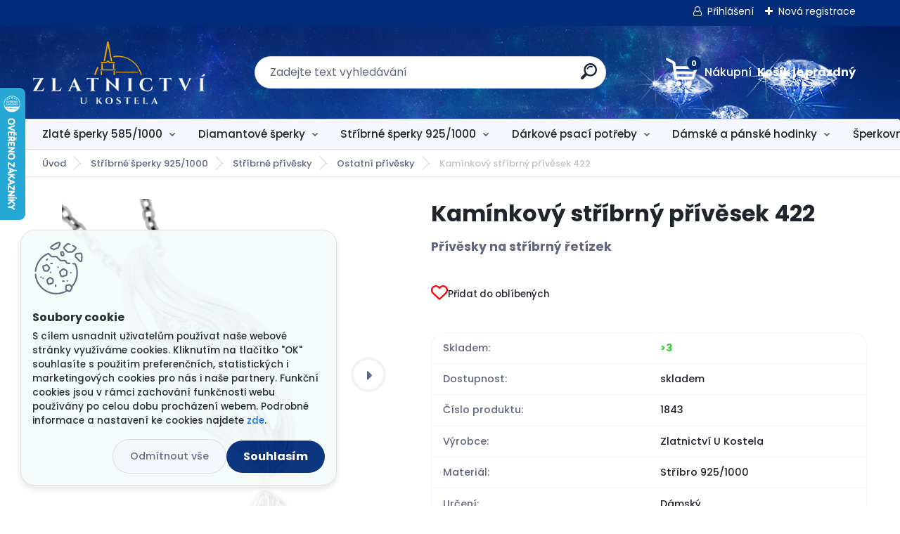

--- FILE ---
content_type: text/html; charset=utf-8
request_url: https://www.zlatnictviukostela.cz/Kaminkovy-stribrny-privesek-422-d2255.htm
body_size: 24642
content:

    <!DOCTYPE html>
    <html xmlns:og="http://ogp.me/ns#" xmlns:fb="http://www.facebook.com/2008/fbml" lang="cs" class="tmpl__titanium">
      <head>
          <script>
              window.cookie_preferences = getCookieSettings('cookie_preferences');
              window.cookie_statistics = getCookieSettings('cookie_statistics');
              window.cookie_marketing = getCookieSettings('cookie_marketing');

              function getCookieSettings(cookie_name) {
                  if (document.cookie.length > 0)
                  {
                      cookie_start = document.cookie.indexOf(cookie_name + "=");
                      if (cookie_start != -1)
                      {
                          cookie_start = cookie_start + cookie_name.length + 1;
                          cookie_end = document.cookie.indexOf(";", cookie_start);
                          if (cookie_end == -1)
                          {
                              cookie_end = document.cookie.length;
                          }
                          return unescape(document.cookie.substring(cookie_start, cookie_end));
                      }
                  }
                  return false;
              }
          </script>
                    <script async src="https://www.googletagmanager.com/gtag/js?id=PFD38D2"></script>
                            <script>
                    window.dataLayer = window.dataLayer || [];
                    function gtag(){dataLayer.push(arguments)};
                    gtag('consent', 'default', {
                        'ad_storage': String(window.cookie_marketing) !== 'false' ? 'granted' : 'denied',
                        'analytics_storage': String(window.cookie_statistics) !== 'false' ? 'granted' : 'denied',
                        'ad_personalization': String(window.cookie_statistics) !== 'false' ? 'granted' : 'denied',
                        'ad_user_data': String(window.cookie_statistics) !== 'false' ? 'granted' : 'denied'
                    });
                    dataLayer.push({
                        'event': 'default_consent'
                    });
                </script>
                    <script>(function(w,d,s,l,i){w[l]=w[l]||[];w[l].push({'gtm.start':
          new Date().getTime(),event:'gtm.js'});var f=d.getElementsByTagName(s)[0],
        j=d.createElement(s),dl=l!='dataLayer'?'&l='+l:'';j.async=true;j.src=
        'https://www.googletagmanager.com/gtm.js?id='+i+dl;f.parentNode.insertBefore(j,f);
      })(window,document,'script','dataLayer','GTM-PFD38D2');
        window.dataLayer = window.dataLayer || [];
        window.dataLayer.push({
            event: 'eec.pageview',
            clientIP: '3.15.41.XX'
        });

    </script>
        <!-- Start Srovname.cz Pixel -->
    <script>
      !function(e,n,t,a,s,o,r){ e[a]||((s=e[a]=function(){s.process?s.process.apply(s,arguments):s.queue.push(arguments)}).queue=[],(o=n.createElement(t)).async=1,o.src='https://tracking.srovname.cz/srovnamepixel.js',o.dataset.srv9="1",(r=n.getElementsByTagName(t)[0]).parentNode.insertBefore(o,r))}(window,document,"script","srovname");srovname("init",'bfdc508915b1b677a298ef871a5fbb8c');
    </script>
    <!-- End Srovname.cz Pixel -->
          <script type="text/javascript" src="https://c.seznam.cz/js/rc.js"></script>
              <title>Stříbrné šperky 925/1000 | Kamínkový stříbrný přívěsek 422 | Zlatnictvíukostela - šperky, náušnice, prsteny</title>
        <script type="text/javascript">var action_unavailable='action_unavailable';var id_language = 'cs';var id_country_code = 'CZ';var language_code = 'cs-CZ';var path_request = '/request.php';var type_request = 'POST';var cache_break = "2519"; var enable_console_debug = false; var enable_logging_errors = false;var administration_id_language = 'cs';var administration_id_country_code = 'CZ';</script>          <script type="text/javascript" src="//ajax.googleapis.com/ajax/libs/jquery/1.8.3/jquery.min.js"></script>
          <script type="text/javascript" src="//code.jquery.com/ui/1.12.1/jquery-ui.min.js" ></script>
                  <script src="/wa_script/js/jquery.hoverIntent.minified.js?_=2025-01-22-11-52" type="text/javascript"></script>
        <script type="text/javascript" src="/admin/jscripts/jquery.qtip.min.js?_=2025-01-22-11-52"></script>
                  <script src="/wa_script/js/jquery.selectBoxIt.min.js?_=2025-01-22-11-52" type="text/javascript"></script>
                  <script src="/wa_script/js/bs_overlay.js?_=2025-01-22-11-52" type="text/javascript"></script>
        <script src="/wa_script/js/bs_design.js?_=2025-01-22-11-52" type="text/javascript"></script>
        <script src="/admin/jscripts/wa_translation.js?_=2025-01-22-11-52" type="text/javascript"></script>
        <link rel="stylesheet" type="text/css" href="/css/jquery.selectBoxIt.wa_script.css?_=2025-01-22-11-52" media="screen, projection">
        <link rel="stylesheet" type="text/css" href="/css/jquery.qtip.lupa.css?_=2025-01-22-11-52">
        
                  <script src="/wa_script/js/jquery.colorbox-min.js?_=2025-01-22-11-52" type="text/javascript"></script>
          <link rel="stylesheet" type="text/css" href="/css/colorbox.css?_=2025-01-22-11-52">
          <script type="text/javascript">
            jQuery(document).ready(function() {
              (function() {
                function createGalleries(rel) {
                  var regex = new RegExp(rel + "\\[(\\d+)]"),
                      m, group = "g_" + rel, groupN;
                  $("a[rel*=" + rel + "]").each(function() {
                    m = regex.exec(this.getAttribute("rel"));
                    if(m) {
                      groupN = group + m[1];
                    } else {
                      groupN = group;
                    }
                    $(this).colorbox({
                      rel: groupN,
                      slideshow:false,
                       maxWidth: "85%",
                       maxHeight: "85%",
                       returnFocus: false
                    });
                  });
                }
                createGalleries("lytebox");
                createGalleries("lyteshow");
              })();
            });</script>
          <script type="text/javascript">
      function init_products_hovers()
      {
        jQuery(".product").hoverIntent({
          over: function(){
            jQuery(this).find(".icons_width_hack").animate({width: "130px"}, 300, function(){});
          } ,
          out: function(){
            jQuery(this).find(".icons_width_hack").animate({width: "10px"}, 300, function(){});
          },
          interval: 40
        });
      }
      jQuery(document).ready(function(){

        jQuery(".param select, .sorting select").selectBoxIt();

        jQuery(".productFooter").click(function()
        {
          var $product_detail_link = jQuery(this).parent().find("a:first");

          if($product_detail_link.length && $product_detail_link.attr("href"))
          {
            window.location.href = $product_detail_link.attr("href");
          }
        });
        init_products_hovers();
        
        ebar_details_visibility = {};
        ebar_details_visibility["user"] = false;
        ebar_details_visibility["basket"] = false;

        ebar_details_timer = {};
        ebar_details_timer["user"] = setTimeout(function(){},100);
        ebar_details_timer["basket"] = setTimeout(function(){},100);

        function ebar_set_show($caller)
        {
          var $box_name = $($caller).attr("id").split("_")[0];

          ebar_details_visibility["user"] = false;
          ebar_details_visibility["basket"] = false;

          ebar_details_visibility[$box_name] = true;

          resolve_ebar_set_visibility("user");
          resolve_ebar_set_visibility("basket");
        }

        function ebar_set_hide($caller)
        {
          var $box_name = $($caller).attr("id").split("_")[0];

          ebar_details_visibility[$box_name] = false;

          clearTimeout(ebar_details_timer[$box_name]);
          ebar_details_timer[$box_name] = setTimeout(function(){resolve_ebar_set_visibility($box_name);},300);
        }

        function resolve_ebar_set_visibility($box_name)
        {
          if(   ebar_details_visibility[$box_name]
             && jQuery("#"+$box_name+"_detail").is(":hidden"))
          {
            jQuery("#"+$box_name+"_detail").slideDown(300);
          }
          else if(   !ebar_details_visibility[$box_name]
                  && jQuery("#"+$box_name+"_detail").not(":hidden"))
          {
            jQuery("#"+$box_name+"_detail").slideUp(0, function() {
              $(this).css({overflow: ""});
            });
          }
        }

        
        jQuery("#user_icon, #basket_icon").hoverIntent({
          over: function(){
            ebar_set_show(this);
            
          } ,
          out: function(){
            ebar_set_hide(this);
          },
          interval: 40
        });
        
        jQuery("#user_icon").click(function(e)
        {
          if(jQuery(e.target).attr("id") == "user_icon")
          {
            window.location.href = "https://www.zlatnictviukostela.cz/zlatnictviukostela/e-login/";
          }
        });

        jQuery("#basket_icon").click(function(e)
        {
          if(jQuery(e.target).attr("id") == "basket_icon")
          {
            window.location.href = "https://www.zlatnictviukostela.cz/zlatnictviukostela/e-basket/";
          }
        });
      
      });
    </script>        <meta http-equiv="Content-language" content="cs">
        <meta http-equiv="Content-Type" content="text/html; charset=utf-8">
        <meta name="language" content="czech">
        <meta name="keywords" content="kamínkový,stříbrný,přívěsek,422">
        <meta name="description" content="Krásný dámský stříbrný přívěsek vyrobený v ryzosti stříbra 925/1000.
Ozdoba přívěsku má tvar lístku, v jehož středu jsou usazeny drobné bílé zirkony.">
        <meta name="revisit-after" content="1 Days">
        <meta name="distribution" content="global">
        <meta name="expires" content="never">
                  <meta name="expires" content="never">
                    <link rel="previewimage" href="https://www.zlatnictviukostela.cz/fotky56661/fotos/_vyr_2255damsky-stribrny-privesek-2000667750001-zlatnictvi-Rokycany--1.jpg" />
                    <link rel="canonical" href="https://www.zlatnictviukostela.cz/Kaminkovy-stribrny-privesek-422-d2255.htm?tab=description"/>
          <meta property="og:image" content="http://www.zlatnictviukostela.cz/fotky56661/fotos/_vyr_2255damsky-stribrny-privesek-2000667750001-zlatnictvi-Rokycany--1.jpg" />
<meta property="og:image:secure_url" content="https://www.zlatnictviukostela.cz/fotky56661/fotos/_vyr_2255damsky-stribrny-privesek-2000667750001-zlatnictvi-Rokycany--1.jpg" />
<meta property="og:image:type" content="image/jpeg" />

<meta name="google-site-verification" content="fkOvpHMOcN-O8wdQfEKg1DiEAOeIGE__gzCh6ZI8_0c"/>            <meta name="robots" content="index, follow">
                    <link rel="stylesheet" type="text/css" href="/css/lang_dependent_css/lang_cs.css?_=2025-01-22-11-52" media="screen, projection">
                <link rel='stylesheet' type='text/css' href='/wa_script/js/styles.css?_=2025-01-22-11-52'>
        <script language='javascript' type='text/javascript' src='/wa_script/js/javascripts.js?_=2025-01-22-11-52'></script>
        <script language='javascript' type='text/javascript' src='/wa_script/js/check_tel.js?_=2025-01-22-11-52'></script>
          <script src="/assets/javascripts/buy_button.js?_=2025-01-22-11-52"></script>
            <script type="text/javascript" src="/wa_script/js/bs_user.js?_=2025-01-22-11-52"></script>
        <script type="text/javascript" src="/wa_script/js/bs_fce.js?_=2025-01-22-11-52"></script>
        <script type="text/javascript" src="/wa_script/js/bs_fixed_bar.js?_=2025-01-22-11-52"></script>
        <script type="text/javascript" src="/bohemiasoft/js/bs.js?_=2025-01-22-11-52"></script>
        <script src="/wa_script/js/jquery.number.min.js?_=2025-01-22-11-52" type="text/javascript"></script>
        <script type="text/javascript">
            BS.User.id = 56661;
            BS.User.domain = "zlatnictviukostela";
            BS.User.is_responsive_layout = true;
            BS.User.max_search_query_length = 50;
            BS.User.max_autocomplete_words_count = 5;

            WA.Translation._autocompleter_ambiguous_query = ' Hledavý výraz je pro našeptávač příliš obecný. Zadejte prosím další znaky, slova nebo pokračujte odesláním formuláře pro vyhledávání.';
            WA.Translation._autocompleter_no_results_found = ' Nebyly nalezeny žádné produkty ani kategorie.';
            WA.Translation._error = " Chyba";
            WA.Translation._success = " Nastaveno";
            WA.Translation._warning = " Upozornění";
            WA.Translation._multiples_inc_notify = '<p class="multiples-warning"><strong>Tento produkt je možné objednat pouze v násobcích #inc#. </strong><br><small>Vámi zadaný počet kusů byl navýšen dle tohoto násobku.</small></p>';
            WA.Translation._shipping_change_selected = " Změnit...";
            WA.Translation._shipping_deliver_to_address = " Zásilka bude doručena na zvolenou adresu";

            BS.Design.template = {
              name: "titanium",
              is_selected: function(name) {
                if(Array.isArray(name)) {
                  return name.indexOf(this.name) > -1;
                } else {
                  return name === this.name;
                }
              }
            };
            BS.Design.isLayout3 = true;
            BS.Design.templates = {
              TEMPLATE_ARGON: "argon",TEMPLATE_NEON: "neon",TEMPLATE_CARBON: "carbon",TEMPLATE_XENON: "xenon",TEMPLATE_AURUM: "aurum",TEMPLATE_CUPRUM: "cuprum",TEMPLATE_ERBIUM: "erbium",TEMPLATE_CADMIUM: "cadmium",TEMPLATE_BARIUM: "barium",TEMPLATE_CHROMIUM: "chromium",TEMPLATE_SILICIUM: "silicium",TEMPLATE_IRIDIUM: "iridium",TEMPLATE_INDIUM: "indium",TEMPLATE_OXYGEN: "oxygen",TEMPLATE_HELIUM: "helium",TEMPLATE_FLUOR: "fluor",TEMPLATE_FERRUM: "ferrum",TEMPLATE_TERBIUM: "terbium",TEMPLATE_URANIUM: "uranium",TEMPLATE_ZINCUM: "zincum",TEMPLATE_CERIUM: "cerium",TEMPLATE_KRYPTON: "krypton",TEMPLATE_THORIUM: "thorium",TEMPLATE_ETHERUM: "etherum",TEMPLATE_KRYPTONIT: "kryptonit",TEMPLATE_TITANIUM: "titanium",TEMPLATE_PLATINUM: "platinum"            };
        </script>
        <!-- Hotjar Tracking Code for https://www.zlatnictviukostela.cz/ -->
<script>
    (function(h,o,t,j,a,r){
        h.hj=h.hj||function(){(h.hj.q=h.hj.q||[]).push(arguments)};
        h._hjSettings={hjid:1160290,hjsv:6};
        a=o.getElementsByTagName('head')[0];
        r=o.createElement('script');r.async=1;
        r.src=t+h._hjSettings.hjid+j+h._hjSettings.hjsv;
        a.appendChild(r);
    })(window,document,'https://static.hotjar.com/c/hotjar-','.js?sv=');
</script>

<!-- Begin Leadhub Pixel Code -->
<script>
  (function(w,d,x,n,u,t,p,f,s,o){f='LHInsights';w[n]=w[f]=w[f]||function(n,d){
  (w[f].q=w[f].q||[]).push([n,d])};w[f].l=1*new Date();w[f].p=p;s=d.createElement(x);
  s.async=1;s.src=u+'?t='+t+(p?'&p='+p:'');o=d.getElementsByTagName(x)[0];o.parentNode.insertBefore(s,o)
  })(window,document,'script','lhi','//www.lhinsights.com/agent.js','3QOL6S44QhGW144','webareal');

  lhi('pageview');
</script>
<!-- End Leadhub Pixel Code -->
          <script src="/js/progress_button/modernizr.custom.js"></script>
                      <link rel="stylesheet" type="text/css" href="/bower_components/owl.carousel/dist/assets/owl.carousel.min.css" />
            <link rel="stylesheet" type="text/css" href="/bower_components/owl.carousel/dist/assets/owl.theme.default.min.css" />
            <script src="/bower_components/owl.carousel/dist/owl.carousel.min.js"></script>
                      <link rel="stylesheet" type="text/css" href="/bower_components/priority-nav/dist/priority-nav-core.css" />
            <script src="/bower_components/priority-nav/dist/priority-nav.js"></script>
                      <link rel="stylesheet" type="text/css" href="//static.bohemiasoft.com/jave/style.css?_=2025-01-22-11-52" media="screen">
                    <link rel="stylesheet" type="text/css" href="/css/font-awesome.4.7.0.min.css" media="screen">
          <link rel="stylesheet" type="text/css" href="/sablony/nove/titanium/titaniumpurple/css/product_var3.css?_=2025-01-22-11-52" media="screen">
          <style>
    :root {
        --primary: #002c7a;
        --primary-dark: #2b1eb5;
        --secondary: #f6f7fc;
        --secondary-v2: #626780;
        --element-color: #1f242d;
        --stars: #ffcf15;
        --sale: #c91e1e;
        
        --empty-basket-text: " Košík je prázdný";
        --full-shopping-basket-text: "nákupní košík";
        --choose-delivery-method-text: "Vyberte způsob doručení";
        --choose-payment-method-text: "Vyberte způsob platby";
        --free-price-text: "Zdarma";
        --continue-without-login-text: "Pokračovat bez přihlášení";
        --summary-order-text: "Shrnutí Vaší objednávky";
        --cart-contents-text: "Váš košík";
        --in-login-text: "Přihlášení";
        --in-registration-text: "Nová registrace";
        --in-forgotten-pass-text: "Zapomenuté heslo";
        --price-list-filter-text: "Ceník";
        --search-see-everything-text: "Zobrazit vše";
        --discount-code-text: "Mám slevový kód";
        --searched-cats-text: "Hledané kategorie";
        --back-to-eshop-text: "Zpátky do eshopu";
        --to-category-menu-text: "Do kategorie";
        --back-menu-text: "Zpět";
        --pagination-next-text: "Další";
        --pagination-previous-text: "Předchozí";
        --cookies-files-text: "Soubory cookie";
        --newsletter-button-text: "Odebírat";
        --newsletter-be-up-to-date-text: "Buďte v obraze";
        --specify-params-text: "Vyberte parametry";
        --article-tags-text: "Tagy článku";
        --watch-product-text: "Hlídat produkt";
        --notfull-shopping-text: "Nákupní";
        --notfull-basket-is-empty-text: " Košík je prázdný";
        --whole-blog-article-text: "Celý článek";
        --basket-content-text: " Obsah košíku";
        --products-in-cat-text: " Produkty v kategorii";
        
    }
</style>
          <link rel="stylesheet"
                type="text/css"
                id="tpl-editor-stylesheet"
                href="/sablony/nove/titanium/titaniumpurple/css/colors.css?_=2025-01-22-11-52"
                media="screen">

          <meta name="viewport" content="width=device-width, initial-scale=1.0">
          <link rel="stylesheet" 
                   type="text/css" 
                   href="https://static.bohemiasoft.com/custom-css/titanium.css?_1769060867" 
                   media="screen"><style type="text/css">
               <!--#site_logo{
                  width: 275px;
                  height: 100px;
                  background-image: url('/fotky56661/design_setup/images/logo_logozlatnictviukostela.png?cache_time=1759307530');
                  background-repeat: no-repeat;
                  
                }html body .myheader { 
          background-image: url('/fotky56661/design_setup/images/custom_image_centerpage.jpg?cache_time=1759307530');
          border: black;
          background-repeat: no-repeat;
          background-position: 50% 0%;
          background-color: #ffffff;
        }#page_background{
                  background-image: none;
                  background-repeat: repeat;
                  background-position: 0px 0px;
                  background-color: #ffffff;
                }.bgLupa{
                  padding: 0;
                  border: none;
                }
      /***before kategorie - hover, active***/
      .leftmenu li:hover a::before, .leftmenuAct a::before, .leftmenu2 li:hover a::before, .leftmenuAct a::before {
                  color: #002c7a!important; 
        }

 :root { 
 }
-->
                </style>          <link rel="stylesheet" type="text/css" href="/fotky56661/design_setup/css/user_defined.css?_=1759823683" media="screen, projection">
                    <script type="text/javascript" src="/admin/jscripts/wa_dialogs.js?_=2025-01-22-11-52"></script>
            <script>
      $(document).ready(function() {
        if (getCookie('show_cookie_message' + '_56661_cz') != 'no') {
          if($('#cookies-agreement').attr('data-location') === '0')
          {
            $('.cookies-wrapper').css("top", "0px");
          }
          else
          {
            $('.cookies-wrapper').css("bottom", "0px");
          }
          $('.cookies-wrapper').show();
        }

        $('#cookies-notify__close').click(function() {
          setCookie('show_cookie_message' + '_56661_cz', 'no');
          $('#cookies-agreement').slideUp();
          $("#masterpage").attr("style", "");
          setCookie('cookie_preferences', 'true');
          setCookie('cookie_statistics', 'true');
          setCookie('cookie_marketing', 'true');
          window.cookie_preferences = true;
          window.cookie_statistics = true;
          window.cookie_marketing = true;
          if(typeof gtag === 'function') {
              gtag('consent', 'update', {
                  'ad_storage': 'granted',
                  'analytics_storage': 'granted',
                  'ad_user_data': 'granted',
                  'ad_personalization': 'granted'
              });
          }
         return false;
        });

        $("#cookies-notify__disagree").click(function(){
            save_preferences();
        });

        $('#cookies-notify__preferences-button-close').click(function(){
            var cookies_notify_preferences = $("#cookies-notify-checkbox__preferences").is(':checked');
            var cookies_notify_statistics = $("#cookies-notify-checkbox__statistics").is(':checked');
            var cookies_notify_marketing = $("#cookies-notify-checkbox__marketing").is(':checked');
            save_preferences(cookies_notify_preferences, cookies_notify_statistics, cookies_notify_marketing);
        });

        function save_preferences(preferences = false, statistics = false, marketing = false)
        {
            setCookie('show_cookie_message' + '_56661_cz', 'no');
            $('#cookies-agreement').slideUp();
            $("#masterpage").attr("style", "");
            setCookie('cookie_preferences', preferences);
            setCookie('cookie_statistics', statistics);
            setCookie('cookie_marketing', marketing);
            window.cookie_preferences = preferences;
            window.cookie_statistics = statistics;
            window.cookie_marketing = marketing;
            if(marketing && typeof gtag === 'function')
            {
                gtag('consent', 'update', {
                    'ad_storage': 'granted'
                });
            }
            if(statistics && typeof gtag === 'function')
            {
                gtag('consent', 'update', {
                    'analytics_storage': 'granted',
                    'ad_user_data': 'granted',
                    'ad_personalization': 'granted',
                });
            }
            if(marketing === false && BS && BS.seznamIdentity) {
                BS.seznamIdentity.clearIdentity();
            }
        }

        /**
         * @param {String} cookie_name
         * @returns {String}
         */
        function getCookie(cookie_name) {
          if (document.cookie.length > 0)
          {
            cookie_start = document.cookie.indexOf(cookie_name + "=");
            if (cookie_start != -1)
            {
              cookie_start = cookie_start + cookie_name.length + 1;
              cookie_end = document.cookie.indexOf(";", cookie_start);
              if (cookie_end == -1)
              {
                cookie_end = document.cookie.length;
              }
              return unescape(document.cookie.substring(cookie_start, cookie_end));
            }
          }
          return "";
        }
        
        /**
         * @param {String} cookie_name
         * @param {String} value
         */
        function setCookie(cookie_name, value) {
          var time = new Date();
          time.setTime(time.getTime() + 365*24*60*60*1000); // + 1 rok
          var expires = "expires="+time.toUTCString();
          document.cookie = cookie_name + "=" + escape(value) + "; " + expires + "; path=/";
        }
      });
    </script>
    <script async src="https://www.googletagmanager.com/gtag/js?id=AW-834789948"></script><script>
window.dataLayer = window.dataLayer || [];
function gtag(){dataLayer.push(arguments);}
gtag('js', new Date());
gtag('config', 'AW-834789948', { debug_mode: true });
</script>        <script type="text/javascript" src="/wa_script/js/search_autocompleter.js?_=2025-01-22-11-52"></script>
              <script>
              WA.Translation._complete_specification = "Kompletní specifikace";
              WA.Translation._dont_have_acc = "Nemáte účet? ";
              WA.Translation._have_acc = "Již máte účet? ";
              WA.Translation._register_titanium = "Zaregistrujte se ";
              WA.Translation._login_titanium = "Přihlašte se ";
              WA.Translation._placeholder_voucher = "Sem vložte kód";
          </script>
                <script src="/wa_script/js/template/titanium/script.js?_=2025-01-22-11-52"></script>
                    <link rel="stylesheet" type="text/css" href="/assets/vendor/magnific-popup/magnific-popup.css" />
      <script src="/assets/vendor/magnific-popup/jquery.magnific-popup.js"></script>
      <script type="text/javascript">
        BS.env = {
          decPoint: ",",
          basketFloatEnabled: false        };
      </script>
      <script type="text/javascript" src="/node_modules/select2/dist/js/select2.min.js"></script>
      <script type="text/javascript" src="/node_modules/maximize-select2-height/maximize-select2-height.min.js"></script>
      <script type="text/javascript">
        (function() {
          $.fn.select2.defaults.set("language", {
            noResults: function() {return " Nenalezeny žádné položky"},
            inputTooShort: function(o) {
              var n = o.minimum - o.input.length;
              return " Prosím zadejte #N# nebo více znaků.".replace("#N#", n);
            }
          });
          $.fn.select2.defaults.set("width", "100%")
        })();

      </script>
      <link type="text/css" rel="stylesheet" href="/node_modules/select2/dist/css/select2.min.css" />
      <script type="text/javascript" src="/wa_script/js/countdown_timer.js?_=2025-01-22-11-52"></script>
      <script type="text/javascript" src="/wa_script/js/app.js?_=2025-01-22-11-52"></script>
      <script type="text/javascript" src="/node_modules/jquery-validation/dist/jquery.validate.min.js"></script>

      
              <script src="https://cdn.jsdelivr.net/npm/@floating-ui/core@1.7.2"></script>
        <script src="https://cdn.jsdelivr.net/npm/@floating-ui/dom@1.7.2"></script>
            </head>
            <!-- Glami piXel -->
        <script>
            (function(f, a, s, h, i, o, n) {f['GlamiTrackerObject'] = i;
                f[i]=f[i]||function(){(f[i].q=f[i].q||[]).push(arguments)};o=a.createElement(s),
                    n=a.getElementsByTagName(s)[0];o.async=1;o.src=h;n.parentNode.insertBefore(o,n)
            })(window, document, 'script', '//www.glami.cz/js/compiled/pt.js', 'glami');
            glami('create', '24a00dc26b14e31885448e0b1edb2d13', 'cz');
            glami('track', 'PageView');
        </script>
        <!-- End Glami piXel -->
          <body class="lang-cs layout3 not-home page-product-detail page-product-2255 basket-empty slider_available template-slider-disabled vat-payer-y alternative-currency-n" >
      <!-- Google Tag Manager (noscript) end -->
    <noscript><iframe src="https://www.googletagmanager.com/ns.html?id=GTM-PFD38D2"
                      height="0" width="0" style="display:none;visibility:hidden"></iframe></noscript>
    <!-- End Google Tag Manager (noscript) -->
          <a name="topweb"></a>
            <div id="cookies-agreement" class="cookies-wrapper" data-location="1"
         style="background-color: #f5fafa;
                 opacity: 0.95"
    >
      <div class="cookies-notify-background"></div>
      <div class="cookies-notify" style="display:block!important;">
        <div class="cookies-notify__bar">
          <div class="cookies-notify__bar1">
            <div class="cookies-notify__text"
                                  style="color: #002c7a;"
                                 >
                S cílem usnadnit uživatelům používat naše webové stránky využíváme cookies. 
Kliknutím na tlačítko "OK" souhlasíte s použitím preferenčních, statistických i marketingových cookies pro 
nás i naše partnery. 
Funkční cookies jsou v rámci zachování funkčnosti webu používány po celou dobu procházení webem. 
Podrobné informace a nastavení ke cookies najdete <span class="cookies-notify__detail_button"style="color: #002c7a;">zde</span>.            </div>
            <div class="cookies-notify__button">
                <a href="#" id="cookies-notify__disagree" class="secondary-btn"
                   style="color: #002c7a;
                           background-color: #11fdc6;
                           opacity: 1"
                >Odmítnout vše</a>
              <a href="#" id="cookies-notify__close"
                 style="color: #002c7a;
                        background-color: #11fdc6;
                        opacity: 1"
                >Souhlasím</a>
            </div>
          </div>
                        <div class="cookies-notify__detail_box hidden"
                                  style="color: #002c7a;"
                             >
                <div id="cookies-nofify__close_detail"> Zavřít</div>
                <div>
                    <br />
                    <b> Co jsou cookies?</b><br />
                    <span> Cookies jsou krátké textové informace, které jsou uloženy ve Vašem prohlížeči. Tyto informace běžně používají všechny webové stránky a jejich procházením dochází k ukládání cookies. Pomocí partnerských skriptů, které mohou stránky používat (například Google analytics</span><br /><br />
                    <b> Jak lze nastavit práci webu s cookies?</b><br />
                    <span> Přestože doporučujeme povolit používání všech typů cookies, práci webu s nimi můžete nastavit dle vlastních preferencí pomocí checkboxů zobrazených níže. Po odsouhlasení nastavení práce s cookies můžete změnit své rozhodnutí smazáním či editací cookies přímo v nastavení Vašeho prohlížeče. Podrobnější informace k promazání cookies najdete v nápovědě Vašeho prohlížeče.</span>
                </div>
                <div class="cookies-notify__checkboxes"
                                         style="color: #002c7a;"
                                     >
                    <div class="checkbox-custom checkbox-default cookies-notify__checkbox">
                        <input type="checkbox" id="cookies-notify-checkbox__functional" checked disabled />
                        <label for="cookies-notify-checkbox__functional" class="cookies-notify__checkbox_label"> Nutné</label>
                    </div>
                    <div class="checkbox-custom checkbox-default cookies-notify__checkbox">
                        <input type="checkbox" id="cookies-notify-checkbox__preferences" checked />
                        <label for="cookies-notify-checkbox__preferences" class="cookies-notify__checkbox_label"> Preferenční</label>
                    </div>
                    <div class="checkbox-custom checkbox-default cookies-notify__checkbox">
                        <input type="checkbox" id="cookies-notify-checkbox__statistics" checked />
                        <label for="cookies-notify-checkbox__statistics" class="cookies-notify__checkbox_label"> Statistické</label>
                    </div>
                    <div class="checkbox-custom checkbox-default cookies-notify__checkbox">
                        <input type="checkbox" id="cookies-notify-checkbox__marketing" checked />
                        <label for="cookies-notify-checkbox__marketing" class="cookies-notify__checkbox_label"> Marketingové</label>
                    </div>
                </div>
                <div id="cookies-notify__cookie_types">
                    <div class="cookies-notify__cookie_type cookie-active" data-type="functional">
                         Nutné (13)
                    </div>
                    <div class="cookies-notify__cookie_type" data-type="preferences">
                         Preferenční (1)
                    </div>
                    <div class="cookies-notify__cookie_type" data-type="statistics">
                         Statistické (15)
                    </div>
                    <div class="cookies-notify__cookie_type" data-type="marketing">
                         Marketingové (15)
                    </div>
                    <div class="cookies-notify__cookie_type" data-type="unclassified">
                         Neklasifikované (7)
                    </div>
                </div>
                <div id="cookies-notify__cookie_detail">
                    <div class="cookie-notify__cookie_description">
                        <span id="cookie-notify__description_functional" class="cookie_description_active"> Tyto informace jsou nezbytné ke správnému chodu webové stránky jako například vkládání zboží do košíku, uložení vyplněných údajů nebo přihlášení do zákaznické sekce.</span>
                        <span id="cookie-notify__description_preferences" class="hidden"> Tyto cookies umožní přizpůsobit chování nebo vzhled stránky dle Vašich potřeb, například volba jazyka.</span>
                        <span id="cookie-notify__description_statistics" class="hidden"> Díky těmto cookies mohou majitelé i developeři webu více porozumět chování uživatelů a vyvijet stránku tak, aby byla co nejvíce prozákaznická. Tedy abyste co nejrychleji našli hledané zboží nebo co nejsnáze dokončili jeho nákup.</span>
                        <span id="cookie-notify__description_marketing" class="hidden"> Tyto informace umožní personalizovat zobrazení nabídek přímo pro Vás díky historické zkušenosti procházení dřívějších stránek a nabídek.</span>
                        <span id="cookie-notify__description_unclassified" class="hidden"> Tyto cookies prozatím nebyly roztříděny do vlastní kategorie.</span>
                    </div>
                    <style>
                        #cookies-notify__cookie_detail_table td
                        {
                            color: #002c7a                        }
                    </style>
                    <table class="table" id="cookies-notify__cookie_detail_table">
                        <thead>
                            <tr>
                                <th> Jméno</th>
                                <th> Účel</th>
                                <th> Vypršení</th>
                            </tr>
                        </thead>
                        <tbody>
                                                    <tr>
                                <td>show_cookie_message</td>
                                <td>Ukládá informaci o potřebě zobrazení cookie lišty</td>
                                <td>1 rok</td>
                            </tr>
                                                        <tr>
                                <td>__zlcmid</td>
                                <td>Tento soubor cookie se používá k uložení identity návštěvníka během návštěv a preference návštěvníka deaktivovat naši funkci živého chatu. </td>
                                <td>1 rok</td>
                            </tr>
                                                        <tr>
                                <td>__cfruid</td>
                                <td>Tento soubor cookie je součástí služeb poskytovaných společností Cloudflare – včetně vyrovnávání zátěže, doručování obsahu webových stránek a poskytování připojení DNS pro provozovatele webových stránek. </td>
                                <td>relace</td>
                            </tr>
                                                        <tr>
                                <td>_auth</td>
                                <td>Zajišťuje bezpečnost procházení návštěvníků tím, že zabraňuje padělání požadavků mezi stránkami. Tento soubor cookie je nezbytný pro bezpečnost webu a návštěvníka. </td>
                                <td>1 rok</td>
                            </tr>
                                                        <tr>
                                <td>csrftoken</td>
                                <td>Pomáhá předcházet útokům Cross-Site Request Forgery (CSRF). 
</td>
                                <td>1 rok</td>
                            </tr>
                                                        <tr>
                                <td>PHPSESSID</td>
                                <td>Zachovává stav uživatelské relace napříč požadavky na stránky. </td>
                                <td>relace</td>
                            </tr>
                                                        <tr>
                                <td>rc::a</td>
                                <td>Tento soubor cookie se používá k rozlišení mezi lidmi a roboty. To je výhodné pro web, aby
vytvářet platné zprávy o používání jejich webových stránek. </td>
                                <td>persistentní</td>
                            </tr>
                                                        <tr>
                                <td>rc::c</td>
                                <td>Tento soubor cookie se používá k rozlišení mezi lidmi a roboty. </td>
                                <td>relace</td>
                            </tr>
                                                        <tr>
                                <td>AWSALBCORS</td>
                                <td>Registruje, který server-cluster obsluhuje návštěvníka. To se používá v kontextu s vyrovnáváním zátěže, aby se optimalizovala uživatelská zkušenost. </td>
                                <td>6 dnů</td>
                            </tr>
                                                        <tr>
                                <td>18plus_allow_access#</td>
                                <td>Ukládá informaci o odsouhlasení okna 18+ pro web.</td>
                                <td>neznámý</td>
                            </tr>
                                                        <tr>
                                <td>18plus_cat#</td>
                                <td>Ukládá informaci o odsouhlasení okna 18+ pro kategorii.</td>
                                <td>neznámý</td>
                            </tr>
                                                        <tr>
                                <td>bs_slide_menu</td>
                                <td></td>
                                <td>neznámý</td>
                            </tr>
                                                        <tr>
                                <td>left_menu</td>
                                <td>Ukládá informaci o způsobu zobrazení levého menu.</td>
                                <td>neznámý</td>
                            </tr>
                                                    </tbody>
                    </table>
                    <div class="cookies-notify__button">
                        <a href="#" id="cookies-notify__preferences-button-close"
                           style="color: #000000;
                                background-color: #c8c8c8;
                                opacity: 1">
                            Uložit nastavení                        </a>
                    </div>
                </div>
            </div>
                    </div>
      </div>
    </div>
    
  <div id="responsive_layout_large"></div><div id="page">      <div class="top-bar" id="topBar">
                  <div class="top-bar-login">
                          <span class="user-login"><a href="/zlatnictviukostela/e-login">Přihlášení</a></span>
              <span class="user-register"><a href="/zlatnictviukostela/e-register">Nová registrace</a></span>
                        </div>
                        </div>
          <script type="text/javascript">
      var responsive_articlemenu_name = ' Menu';
      var responsive_eshopmenu_name = ' E-shop';
    </script>
        <link rel="stylesheet" type="text/css" href="/css/masterslider.css?_=2025-01-22-11-52" media="screen, projection">
    <script type="text/javascript" src="/js/masterslider.min.js"></script>
    <div class="myheader">
                <div class="navigate_bar">
            <div class="logo-wrapper">
            <a id="site_logo" href="//www.zlatnictviukostela.cz" class="mylogo" aria-label="Logo"></a>
    </div>
                <div id="search">
      <form name="search" id="searchForm" action="/search-engine.htm" method="GET" enctype="multipart/form-data">
        <label for="q" class="title_left2"> Hľadanie</label>
        <p>
          <input name="slovo" type="text" class="inputBox" id="q" placeholder=" Zadejte text vyhledávání" maxlength="50">
          
          <input type="hidden" id="source_service" value="www.webareal.cz">
        </p>
        <div class="wrapper_search_submit">
          <input type="submit" class="search_submit" aria-label="search" name="search_submit" value="">
        </div>
        <div id="search_setup_area">
          <input id="hledatjak2" checked="checked" type="radio" name="hledatjak" value="2">
          <label for="hledatjak2">Hledat ve zboží</label>
          <br />
          <input id="hledatjak1"  type="radio" name="hledatjak" value="1">
          <label for="hledatjak1">Hledat v článcích</label>
                    <script type="text/javascript">
            function resolve_search_mode_visibility()
            {
              if (jQuery('form[name=search] input').is(':focus'))
              {
                if (jQuery('#search_setup_area').is(':hidden'))
                {
                  jQuery('#search_setup_area').slideDown(400);
                }
              }
              else
              {
                if (jQuery('#search_setup_area').not(':hidden'))
                {
                  jQuery('#search_setup_area').slideUp(400);
                }
              }
            }

            $('form[name=search] input').click(function() {
              this.focus();
            });

            jQuery('form[name=search] input')
                .focus(function() {
                  resolve_search_mode_visibility();
                })
                .blur(function() {
                  setTimeout(function() {
                    resolve_search_mode_visibility();
                  }, 1000);
                });

          </script>
                  </div>
      </form>
    </div>
            
  <div id="ebar" class="" >        <div id="basket_icon" >
            <div id="basket_detail">
                <div id="basket_arrow_tag"></div>
                <div id="basket_content_tag">
                    <a id="quantity_tag" href="/zlatnictviukostela/e-basket" rel="nofollow" class="elink"><span class="quantity_count">0</span>
                    <span class="basket_empty"> Váš nákupní košík <span class="bold">je prázdný</span></span></a>                </div>
            </div>
        </div>
                </div>      </div>
          </div>
        <div class="eshop-menu drop-menu" id="dropMenu">
      <div id="dropMenuWrapper">
            <div class="menu-wrapper leftmenu" id="menuWrapper">
          <ul class="root-eshop-menu" id="menuContent">
              <li class="home-button">
              <a href="//www.zlatnictviukostela.cz">
      <i class="fa fa-home" aria-hidden="true"></i>
    </a>
            </li>
            <li class="eshop-menu-item item-1 has-submenu">
            <a class="item-link level-1" href="/Zlate-sperky-585-1000-c3_0_1.htm">Zlaté šperky 585/1000</a>
          <ul class="eshop-submenu-root menu-level-2">
          <li class="eshop-menu-item item-1 has-submenu">
            <div class="menu-item-box">
                <div class="menu-item-cat">
          <a class="item-link level-2" href="/Zlate-sperky-585-1000-c3_26_2.htm">Zlaté prsteny</a>
              <ul class="eshop-submenu-root menu-level-3">
          <li class="eshop-menu-item item-1">
            <a class="item-link level-3" href="/Zlate-sperky-585-1000-c3_31_3.htm">Prsteny ze žlutého zlata</a>
          </li>
        <li class="eshop-menu-item item-2">
            <a class="item-link level-3" href="/Zlate-sperky-585-1000-c3_32_3.htm">Prsteny z bílého zlata</a>
          </li>
        <li class="eshop-menu-item item-3">
            <a class="item-link level-3" href="/Zlate-sperky-585-1000-c3_87_3.htm">Prsteny z růžového zlata</a>
          </li>
        </ul>
            </div>
      </div>
          </li>
        <li class="eshop-menu-item item-2 has-submenu">
            <div class="menu-item-box">
                <div class="menu-item-cat">
          <a class="item-link level-2" href="/Zlate-sperky-585-1000-c3_28_2.htm">Zlaté náušnice</a>
              <ul class="eshop-submenu-root menu-level-3">
          <li class="eshop-menu-item item-1">
            <a class="item-link level-3" href="/Zlate-sperky-585-1000-c3_60_3.htm">Náušnice žluté zlato</a>
          </li>
        <li class="eshop-menu-item item-2">
            <a class="item-link level-3" href="/Zlate-sperky-585-1000-c3_61_3.htm">Náušnice bílé zlato</a>
          </li>
        <li class="eshop-menu-item item-3">
            <a class="item-link level-3" href="/Zlate-sperky-585-1000-c3_85_3.htm">Náušnice růžové zlato</a>
          </li>
        </ul>
            </div>
      </div>
          </li>
        <li class="eshop-menu-item item-3 has-submenu">
            <div class="menu-item-box">
                <div class="menu-item-cat">
          <a class="item-link level-2" href="/Zlate-sperky-585-1000-c3_27_2.htm">Zlaté přívěsky</a>
              <ul class="eshop-submenu-root menu-level-3">
          <li class="eshop-menu-item item-1">
            <a class="item-link level-3" href="/Zlate-sperky-585-1000-c3_64_3.htm">Přívěsky žluté zlato</a>
          </li>
        <li class="eshop-menu-item item-2">
            <a class="item-link level-3" href="/Zlate-sperky-585-1000-c3_65_3.htm">Přívěsky bílé zlato</a>
          </li>
        <li class="eshop-menu-item item-3">
            <a class="item-link level-3" href="/Zlate-sperky-585-1000-c3_86_3.htm">Přívěsky růžové zlato</a>
          </li>
        </ul>
            </div>
      </div>
          </li>
        <li class="eshop-menu-item item-4">
            <div class="menu-item-box">
                <div class="menu-item-cat">
          <a class="item-link level-2" href="/Zlate-sperky-585-1000-c3_93_2.htm">Zlaté náramky</a>
                  </div>
      </div>
          </li>
        <li class="eshop-menu-item item-5 has-submenu">
            <div class="menu-item-box">
                <div class="menu-item-cat">
          <a class="item-link level-2" href="/Zlate-sperky-585-1000-c3_30_2.htm">Zlaté řetízky </a>
              <ul class="eshop-submenu-root menu-level-3">
          <li class="eshop-menu-item item-1">
            <a class="item-link level-3" href="/Zlate-sperky-585-1000-c3_70_3.htm">Řetízky žluté zlato</a>
          </li>
        <li class="eshop-menu-item item-2">
            <a class="item-link level-3" href="/Zlate-sperky-585-1000-c3_71_3.htm">Řetízky bílé zlato</a>
          </li>
        </ul>
            </div>
      </div>
          </li>
        <li class="eshop-menu-item item-6 has-submenu">
            <div class="menu-item-box">
                <div class="menu-item-cat">
          <a class="item-link level-2" href="/Zlate-sperky-585-1000-c3_29_2.htm">Dětské zlaté náušnice</a>
              <ul class="eshop-submenu-root menu-level-3">
          <li class="eshop-menu-item item-1">
            <a class="item-link level-3" href="/Zlate-sperky-585-1000-c3_33_3.htm">Dětské náušnice žluté zlato</a>
          </li>
        <li class="eshop-menu-item item-2">
            <a class="item-link level-3" href="/Zlate-sperky-585-1000-c3_34_3.htm">Dětské náušnice bílé zlato</a>
          </li>
        <li class="eshop-menu-item item-3">
            <a class="item-link level-3" href="/Zlate-sperky-585-1000-c3_84_3.htm">Dětské náušnice růžové zlato</a>
          </li>
        </ul>
            </div>
      </div>
          </li>
        <li class="eshop-menu-item item-7">
            <div class="menu-item-box">
                <div class="menu-item-cat">
          <a class="item-link level-2" href="/Zlate-sperky-585-1000-c3_79_2.htm">Zlaté náhrdelníky</a>
                  </div>
      </div>
          </li>
        </ul>
        </li>
        <li class="eshop-menu-item item-2 has-submenu">
            <a class="item-link level-1" href="/Diamantove-sperky-c4_0_1.htm">Diamantové šperky</a>
          <ul class="eshop-submenu-root menu-level-2">
          <li class="eshop-menu-item item-1 has-submenu">
            <div class="menu-item-box">
                <div class="menu-item-cat">
          <a class="item-link level-2" href="/Diamantove-sperky-c4_35_2.htm">Prsteny s diamantem</a>
              <ul class="eshop-submenu-root menu-level-3">
          <li class="eshop-menu-item item-1">
            <a class="item-link level-3" href="/Diamantove-sperky-c4_96_3.htm">Prsteny diamanty žluté zlato</a>
          </li>
        <li class="eshop-menu-item item-2">
            <a class="item-link level-3" href="/Diamantove-sperky-c4_97_3.htm">Prsteny diamanty bílé zlato</a>
          </li>
        </ul>
            </div>
      </div>
          </li>
        <li class="eshop-menu-item item-2 has-submenu">
            <div class="menu-item-box">
                <div class="menu-item-cat">
          <a class="item-link level-2" href="/Diamantove-sperky-c4_36_2.htm">Náušnice s diamantem</a>
              <ul class="eshop-submenu-root menu-level-3">
          <li class="eshop-menu-item item-1">
            <a class="item-link level-3" href="/Diamantove-sperky-c4_94_3.htm">Náušnice diamanty žluté zlato</a>
          </li>
        <li class="eshop-menu-item item-2">
            <a class="item-link level-3" href="/Diamantove-sperky-c4_95_3.htm">Náušnice diamanty bílé zlato</a>
          </li>
        </ul>
            </div>
      </div>
          </li>
        <li class="eshop-menu-item item-3">
            <div class="menu-item-box">
                <div class="menu-item-cat">
          <a class="item-link level-2" href="/Diamantove-sperky-c4_37_2.htm">Přívěsky s diamantem</a>
                  </div>
      </div>
          </li>
        <li class="eshop-menu-item item-4">
            <div class="menu-item-box">
                <div class="menu-item-cat">
          <a class="item-link level-2" href="/Diamantove-sperky-c4_38_2.htm">Náhrdelníky s diamantem</a>
                  </div>
      </div>
          </li>
        <li class="eshop-menu-item item-5">
            <div class="menu-item-box">
                <div class="menu-item-cat">
          <a class="item-link level-2" href="/Diamantove-sperky-c4_90_2.htm">Náramky s diamantem</a>
                  </div>
      </div>
          </li>
        <li class="eshop-menu-item item-6">
            <div class="menu-item-box">
                <div class="menu-item-cat">
          <a class="item-link level-2" href="/Diamantove-sperky-c4_91_2.htm">Brože s diamantem</a>
                  </div>
      </div>
          </li>
        </ul>
        </li>
        <li class="eshop-menu-item item-3 has-submenu item-active">
            <a class="item-link level-1" href="/Stribrne-sperky-925-1000-c5_0_1.htm">Stříbrné šperky 925/1000</a>
          <ul class="eshop-submenu-root menu-level-2">
          <li class="eshop-menu-item item-1">
            <div class="menu-item-box">
                <div class="menu-item-cat">
          <a class="item-link level-2" href="/Stribrne-sperky-925-1000-c5_39_2.htm">Stříbrné prsteny</a>
                  </div>
      </div>
          </li>
        <li class="eshop-menu-item item-2 has-submenu">
            <div class="menu-item-box">
                <div class="menu-item-cat">
          <a class="item-link level-2" href="/Stribrne-sperky-925-1000-c5_40_2.htm">Stříbrné náušnice</a>
              <ul class="eshop-submenu-root menu-level-3">
          <li class="eshop-menu-item item-1">
            <a class="item-link level-3" href="/Stribrne-sperky-925-1000-c5_45_3.htm">Stříbrné patentové náušnice</a>
          </li>
        <li class="eshop-menu-item item-2">
            <a class="item-link level-3" href="/Stribrne-sperky-925-1000-c5_47_3.htm">Stříbrné náušnice na pusetu</a>
          </li>
        <li class="eshop-menu-item item-3">
            <a class="item-link level-3" href="/Stribrne-sperky-925-1000-c5_46_3.htm">Stříbrné visací náušnice</a>
          </li>
        <li class="eshop-menu-item item-4">
            <a class="item-link level-3" href="/Stribrne-sperky-925-1000-c5_44_3.htm">Stříbrné náušnice kroužky</a>
          </li>
        </ul>
            </div>
      </div>
          </li>
        <li class="eshop-menu-item item-3 has-submenu item-active">
            <div class="menu-item-box">
                <div class="menu-item-cat">
          <a class="item-link level-2" href="/Stribrne-sperky-925-1000-c5_41_2.htm">Stříbrné přívěsky</a>
              <ul class="eshop-submenu-root menu-level-3">
          <li class="eshop-menu-item item-1">
            <a class="item-link level-3" href="/Stribrne-sperky-925-1000-c5_77_3.htm">Přívěsky srdce</a>
          </li>
        <li class="eshop-menu-item item-2 item-active">
            <a class="item-link level-3" href="/Stribrne-sperky-925-1000-c5_78_3.htm">Ostatní přívěsky</a>
          </li>
        </ul>
            </div>
      </div>
          </li>
        <li class="eshop-menu-item item-4 has-submenu">
            <div class="menu-item-box">
                <div class="menu-item-cat">
          <a class="item-link level-2" href="/Stribrne-sperky-925-1000-c5_42_2.htm">Stříbrné řetízky</a>
              <ul class="eshop-submenu-root menu-level-3">
          <li class="eshop-menu-item item-1">
            <a class="item-link level-3" href="/Stribrne-sperky-925-1000-c5_63_3.htm">Řetízky na přívěsky</a>
          </li>
        <li class="eshop-menu-item item-2">
            <a class="item-link level-3" href="/Stribrne-sperky-925-1000-c5_62_3.htm">Náhrdelníky</a>
          </li>
        </ul>
            </div>
      </div>
          </li>
        <li class="eshop-menu-item item-5 has-submenu">
            <div class="menu-item-box">
                <div class="menu-item-cat">
          <a class="item-link level-2" href="/Stribrne-sperky-925-1000-c5_43_2.htm">Stříbrné náramky</a>
              <ul class="eshop-submenu-root menu-level-3">
          <li class="eshop-menu-item item-1">
            <a class="item-link level-3" href="/Stribrne-sperky-925-1000-c5_98_3.htm">Náramky na nohu</a>
          </li>
        </ul>
            </div>
      </div>
          </li>
        </ul>
        </li>
        <li class="eshop-menu-item item-4 has-submenu">
            <a class="item-link level-1" href="/Darkove-psaci-potreby-c7_0_1.htm">Dárkové psací potřeby</a>
          <ul class="eshop-submenu-root menu-level-2">
          <li class="eshop-menu-item item-1">
            <div class="menu-item-box">
                <div class="menu-item-cat">
          <a class="item-link level-2" href="/Darkove-psaci-potreby-c7_66_2.htm">Plnicí pera</a>
                  </div>
      </div>
          </li>
        <li class="eshop-menu-item item-2">
            <div class="menu-item-box">
                <div class="menu-item-cat">
          <a class="item-link level-2" href="/Darkove-psaci-potreby-c7_67_2.htm">Kuličkové tužky</a>
                  </div>
      </div>
          </li>
        <li class="eshop-menu-item item-3">
            <div class="menu-item-box">
                <div class="menu-item-cat">
          <a class="item-link level-2" href="/Darkove-psaci-potreby-c7_68_2.htm">Rollery</a>
                  </div>
      </div>
          </li>
        <li class="eshop-menu-item item-4">
            <div class="menu-item-box">
                <div class="menu-item-cat">
          <a class="item-link level-2" href="/Darkove-psaci-potreby-c7_69_2.htm">Psací soupravy</a>
                  </div>
      </div>
          </li>
        <li class="eshop-menu-item item-5">
            <div class="menu-item-box">
                <div class="menu-item-cat">
          <a class="item-link level-2" href="/Darkove-psaci-potreby-c7_88_2.htm">Kaligrafické sady</a>
                  </div>
      </div>
          </li>
        <li class="eshop-menu-item item-6">
            <div class="menu-item-box">
                <div class="menu-item-cat">
          <a class="item-link level-2" href="/Darkove-psaci-potreby-c7_89_2.htm">Psací potřeby z drahých kovů</a>
                  </div>
      </div>
          </li>
        <li class="eshop-menu-item item-7">
            <div class="menu-item-box">
                <div class="menu-item-cat">
          <a class="item-link level-2" href="/Darkove-psaci-potreby-c7_76_2.htm">Náplně, inkousty a příslušenst</a>
                  </div>
      </div>
          </li>
        </ul>
        </li>
        <li class="eshop-menu-item item-5 has-submenu">
            <a class="item-link level-1" href="/Damske-a-panske-hodinky-c2_0_1.htm">Dámské a pánské hodinky</a>
          <ul class="eshop-submenu-root menu-level-2">
          <li class="eshop-menu-item item-1 has-submenu">
            <div class="menu-item-box">
                <div class="menu-item-cat">
          <a class="item-link level-2" href="/Damske-a-panske-hodinky-c2_18_2.htm">Hodinky BOCCIA</a>
              <ul class="eshop-submenu-root menu-level-3">
          <li class="eshop-menu-item item-1">
            <a class="item-link level-3" href="/Damske-a-panske-hodinky-c2_20_3.htm">Dámské hodinky BOCCIA</a>
          </li>
        <li class="eshop-menu-item item-2">
            <a class="item-link level-3" href="/Damske-a-panske-hodinky-c2_19_3.htm">Pánské hodinky BOCCIA</a>
          </li>
        </ul>
            </div>
      </div>
          </li>
        <li class="eshop-menu-item item-2 has-submenu">
            <div class="menu-item-box">
                <div class="menu-item-cat">
          <a class="item-link level-2" href="/Damske-a-panske-hodinky-c2_21_2.htm">Hodinky CERTINA</a>
              <ul class="eshop-submenu-root menu-level-3">
          <li class="eshop-menu-item item-1">
            <a class="item-link level-3" href="/Damske-a-panske-hodinky-c2_23_3.htm">Dámské hodinky CERTINA</a>
          </li>
        <li class="eshop-menu-item item-2">
            <a class="item-link level-3" href="/Damske-a-panske-hodinky-c2_22_3.htm">Pánské hodinky CERTINA</a>
          </li>
        </ul>
            </div>
      </div>
          </li>
        <li class="eshop-menu-item item-3 has-submenu">
            <div class="menu-item-box">
                <div class="menu-item-cat">
          <a class="item-link level-2" href="/Damske-a-panske-hodinky-c2_1_2.htm">Hodinky FESTINA</a>
              <ul class="eshop-submenu-root menu-level-3">
          <li class="eshop-menu-item item-1">
            <a class="item-link level-3" href="/Damske-a-panske-hodinky-c2_4_3.htm">Dámské hodinky FESTINA</a>
          </li>
        <li class="eshop-menu-item item-2">
            <a class="item-link level-3" href="/Damske-a-panske-hodinky-c2_2_3.htm">Pánské hodinky FESTINA</a>
          </li>
        </ul>
            </div>
      </div>
          </li>
        <li class="eshop-menu-item item-4 has-submenu">
            <div class="menu-item-box">
                <div class="menu-item-cat">
          <a class="item-link level-2" href="/Damske-a-panske-hodinky-c2_15_2.htm">Hodinky MAURICE LACROIX</a>
              <ul class="eshop-submenu-root menu-level-3">
          <li class="eshop-menu-item item-1">
            <a class="item-link level-3" href="/Damske-a-panske-hodinky-c2_25_3.htm">Dámské hodinky MAURICE LACROIX</a>
          </li>
        <li class="eshop-menu-item item-2">
            <a class="item-link level-3" href="/Damske-a-panske-hodinky-c2_16_3.htm">Pánské hodinky MAURICE LACROIX</a>
          </li>
        </ul>
            </div>
      </div>
          </li>
        <li class="eshop-menu-item item-5 has-submenu">
            <div class="menu-item-box">
                <div class="menu-item-cat">
          <a class="item-link level-2" href="/Damske-a-panske-hodinky-c2_8_2.htm">Hodinky PRIM</a>
              <ul class="eshop-submenu-root menu-level-3">
          <li class="eshop-menu-item item-1">
            <a class="item-link level-3" href="/Damske-a-panske-hodinky-c2_24_3.htm">Dámské hodinky PRIM</a>
          </li>
        <li class="eshop-menu-item item-2">
            <a class="item-link level-3" href="/Damske-a-panske-hodinky-c2_9_3.htm">Pánské hodinky PRIM</a>
          </li>
        </ul>
            </div>
      </div>
          </li>
        <li class="eshop-menu-item item-6 has-submenu">
            <div class="menu-item-box">
                <div class="menu-item-cat">
          <a class="item-link level-2" href="/Damske-a-panske-hodinky-c2_55_2.htm">Hodinky SEIKO</a>
              <ul class="eshop-submenu-root menu-level-3">
          <li class="eshop-menu-item item-1">
            <a class="item-link level-3" href="/Damske-a-panske-hodinky-c2_56_3.htm">Dámské hodinky SEIKO</a>
          </li>
        <li class="eshop-menu-item item-2">
            <a class="item-link level-3" href="/Damske-a-panske-hodinky-c2_57_3.htm">Pánské hodinky SEIKO</a>
          </li>
        </ul>
            </div>
      </div>
          </li>
        <li class="eshop-menu-item item-7 has-submenu">
            <div class="menu-item-box">
                <div class="menu-item-cat">
          <a class="item-link level-2" href="/Damske-a-panske-hodinky-c2_11_2.htm">Hodinky STORM</a>
              <ul class="eshop-submenu-root menu-level-3">
          <li class="eshop-menu-item item-1">
            <a class="item-link level-3" href="/Damske-a-panske-hodinky-c2_59_3.htm">Dámské hodinky STORM</a>
          </li>
        <li class="eshop-menu-item item-2">
            <a class="item-link level-3" href="/Damske-a-panske-hodinky-c2_58_3.htm">Pánské hodinky STORM</a>
          </li>
        </ul>
            </div>
      </div>
          </li>
        </ul>
        </li>
        <li class="eshop-menu-item item-6 has-submenu">
            <a class="item-link level-1" href="/Sperkovnice-natahovace-c8_0_1.htm">Šperkovnice, natahovače</a>
          <ul class="eshop-submenu-root menu-level-2">
          <li class="eshop-menu-item item-1">
            <div class="menu-item-box">
                <div class="menu-item-cat">
          <a class="item-link level-2" href="/Sperkovnice-natahovace-c8_52_2.htm">Kazety na hodinky</a>
                  </div>
      </div>
          </li>
        <li class="eshop-menu-item item-2">
            <div class="menu-item-box">
                <div class="menu-item-cat">
          <a class="item-link level-2" href="/Sperkovnice-natahovace-c8_53_2.htm">Šperkovnice </a>
                  </div>
      </div>
          </li>
        <li class="eshop-menu-item item-3">
            <div class="menu-item-box">
                <div class="menu-item-cat">
          <a class="item-link level-2" href="/Sperkovnice-natahovace-c8_92_2.htm">Natahovače hodinek</a>
                  </div>
      </div>
          </li>
        </ul>
        </li>
        </ul>
        </div>
          </div>
    </div>
    <script type="text/javascript">
      (function() {
        if(window.priorityNav)
        {
          var nav = priorityNav.init({
            mainNavWrapper: "#menuWrapper",
            mainNav: "#menuContent",
            breakPoint: 0,
            throttleDelay: '50',
            navDropdownLabel: " Další",
            navDropdownBreakpointLabel: 'Menu',
            initClass: 'top-nav',
            navDropdownClassName: 'nav-dropdown',
            navDropdownToggleClassName: 'nav-dropdown-toggle',
         })
         document.querySelector('.nav-dropdown-toggle').removeAttribute('aria-controls');
        }
      })();
    </script>
    <script type="text/javascript" src="/wa_script/js/wz_tooltip.js"></script><div id="page_background">      <div class="hack-box"><!-- HACK MIN WIDTH FOR IE 5, 5.5, 6  -->
                  <div id="masterpage" style="margin-bottom:95px;"><!-- MASTER PAGE -->
              <div id="header">          </div><!-- END HEADER -->
                    <div id="aroundpage"><!-- AROUND PAGE -->
            
      <!-- LEFT BOX -->
      <div id="left-box">
            <div id="rMenusSrc" style="display: none">
          <div id="rArticleMenu">
          <div class="menu-wrapper">
          <ul class="root-article-menu">
          <li class="article-menu-item item-1">
            <a href="/O-nas-a1_0.htm" target="_blank">
          <span>
      O nás    </span>
          </a>
          </li>
        <li class="article-menu-item item-2 has-submenu">
            <a href="/Uzitecne-informace-a4_0.htm" target="_blank">
          <span>
      Užitečné informace    </span>
          </a>
          <ul class="article-submenu menu-level-2">
          <li class="article-menu-item item-1">
            <a href="/Jak-nakupovat-a4_1.htm" target="_blank">
          <span>
      Jak nakupovat    </span>
          </a>
          </li>
        <li class="article-menu-item item-2">
            <a href="/Ceny-dopravy-zbozi-a4_2.htm" target="_blank">
          <span>
      Ceny dopravy zboží    </span>
          </a>
          </li>
        <li class="article-menu-item item-3">
            <a href="/Jak-vybrat-velikost-prstenu-a4_7.htm" target="_blank">
          <span>
      Jak vybrat velikost prstenu    </span>
          </a>
          </li>
        <li class="article-menu-item item-4">
            <a href="/Zkraceni-pasku-u-hodinek-a4_3.htm" target="_blank">
          <span>
      Zkrácení pásku u hodinek    </span>
          </a>
          </li>
        <li class="article-menu-item item-5">
            <a href="/Puncovni-znacky-a4_4.htm" target="_blank">
          <span>
      Puncovní značky    </span>
          </a>
          </li>
        </ul>
        </li>
        <li class="article-menu-item item-3 has-submenu">
            <a href="/Obchodni-podminky-a3_0.htm" target="_blank">
          <span>
      Obchodní podmínky    </span>
          </a>
          <ul class="article-submenu menu-level-2">
          <li class="article-menu-item item-1">
            <a href="/Ochrana-osobnich-udaju-a3_8.htm" target="_blank">
          <span>
      Ochrana osobních údajů    </span>
          </a>
          </li>
        </ul>
        </li>
        <li class="article-menu-item item-4 has-submenu">
            <a href="/Kontakt-a2_0.htm" target="_blank">
          <span>
      Kontakt    </span>
          </a>
          <ul class="article-submenu menu-level-2">
          <li class="article-menu-item item-1">
            <a href="/Oteviraci-doba-a2_9.htm" target="_blank">
          <span>
      Otevírací doba    </span>
          </a>
          </li>
        </ul>
        </li>
        <li class="article-menu-item item-5 has-submenu">
            <a href="/Dokumenty-ke-stazeni-a6_0.htm" target="_blank">
          <span>
      Dokumenty ke stažení    </span>
          </a>
          <ul class="article-submenu menu-level-2">
          <li class="article-menu-item item-1">
            <a href="/Odstoupeni-od-smlouvy-a6_5.htm" target="_blank">
          <span>
      Odstoupení od smlouvy    </span>
          </a>
          </li>
        <li class="article-menu-item item-2">
            <a href="/Reklamacni-protokol-a6_6.htm" target="_blank">
          <span>
      Reklamační protokol    </span>
          </a>
          </li>
        </ul>
        </li>
        </ul>
        </div>
        </div>
        <div id="rEshopMenu">
          <div class="menu-wrapper">
          <ul class="root-eshop-menu">
          <li class="eshop-menu-item item-1 has-submenu">
            <a href="/Zlate-sperky-585-1000-c3_0_1.htm" target="_self">
            <span>
                  <img class="menu-icon-img" src="/fotky56661/icons/_vyr_4635damsky-prsten-P2120-zlatnictvi-Rokycany--1.jpg" alt="Zlaté šperky 585/1000" />
                </span>
          <span>
      Zlaté šperky 585/1000    </span>
          </a>
          <ul class="eshop-submenu menu-level-2">
          <li class="eshop-menu-item item-1 has-submenu">
            <a href="/Zlate-sperky-585-1000-c3_26_2.htm" target="_self">
          <span>
      Zlaté prsteny    </span>
          </a>
          <ul class="eshop-submenu menu-level-3">
          <li class="eshop-menu-item item-1">
            <a href="/Zlate-sperky-585-1000-c3_31_3.htm" target="_self">
          <span>
      Prsteny ze žlutého zlata    </span>
          </a>
          </li>
        <li class="eshop-menu-item item-2">
            <a href="/Zlate-sperky-585-1000-c3_32_3.htm" target="_self">
          <span>
      Prsteny z bílého zlata    </span>
          </a>
          </li>
        <li class="eshop-menu-item item-3">
            <a href="/Zlate-sperky-585-1000-c3_87_3.htm" target="_self">
          <span>
      Prsteny z růžového zlata    </span>
          </a>
          </li>
        </ul>
        </li>
        <li class="eshop-menu-item item-2 has-submenu">
            <a href="/Zlate-sperky-585-1000-c3_28_2.htm" target="_self">
          <span>
      Zlaté náušnice    </span>
          </a>
          <ul class="eshop-submenu menu-level-3">
          <li class="eshop-menu-item item-1 has-submenu">
            <a href="/Zlate-sperky-585-1000-c3_60_3.htm" target="_self">
          <span>
      Náušnice žluté zlato    </span>
          </a>
          <ul class="eshop-submenu menu-level-4">
          <li class="eshop-menu-item item-1">
            <a href="/Zlate-sperky-585-1000-c3_72_4.htm" target="_self">
          <span>
      Zlaté patentové náušnice    </span>
          </a>
          </li>
        <li class="eshop-menu-item item-2">
            <a href="/Zlate-sperky-585-1000-c3_74_4.htm" target="_self">
          <span>
      Zlaté náušnice na pusetu    </span>
          </a>
          </li>
        <li class="eshop-menu-item item-3">
            <a href="/Zlate-sperky-585-1000-c3_75_4.htm" target="_self">
          <span>
      Zlaté visací náušnice    </span>
          </a>
          </li>
        <li class="eshop-menu-item item-4">
            <a href="/Zlate-sperky-585-1000-c3_73_4.htm" target="_self">
          <span>
      Zlaté náušnice kroužky    </span>
          </a>
          </li>
        </ul>
        </li>
        <li class="eshop-menu-item item-2 has-submenu">
            <a href="/Zlate-sperky-585-1000-c3_61_3.htm" target="_self">
          <span>
      Náušnice bílé zlato    </span>
          </a>
          <ul class="eshop-submenu menu-level-4">
          <li class="eshop-menu-item item-1">
            <a href="/Zlate-sperky-585-1000-c3_80_4.htm" target="_self">
          <span>
      Zlaté patentové náušnice bílé    </span>
          </a>
          </li>
        <li class="eshop-menu-item item-2">
            <a href="/Zlate-sperky-585-1000-c3_81_4.htm" target="_self">
          <span>
      Zlaté náušnice na pusetu bílé    </span>
          </a>
          </li>
        <li class="eshop-menu-item item-3">
            <a href="/Zlate-sperky-585-1000-c3_82_4.htm" target="_self">
          <span>
      Zlaté visací náušnice bílé    </span>
          </a>
          </li>
        <li class="eshop-menu-item item-4">
            <a href="/Zlate-sperky-585-1000-c3_83_4.htm" target="_self">
          <span>
      Zlaté náušnice kroužky bílé    </span>
          </a>
          </li>
        </ul>
        </li>
        <li class="eshop-menu-item item-3">
            <a href="/Zlate-sperky-585-1000-c3_85_3.htm" target="_self">
          <span>
      Náušnice růžové zlato    </span>
          </a>
          </li>
        </ul>
        </li>
        <li class="eshop-menu-item item-3 has-submenu">
            <a href="/Zlate-sperky-585-1000-c3_27_2.htm" target="_self">
          <span>
      Zlaté přívěsky    </span>
          </a>
          <ul class="eshop-submenu menu-level-3">
          <li class="eshop-menu-item item-1">
            <a href="/Zlate-sperky-585-1000-c3_64_3.htm" target="_self">
          <span>
      Přívěsky žluté zlato    </span>
          </a>
          </li>
        <li class="eshop-menu-item item-2">
            <a href="/Zlate-sperky-585-1000-c3_65_3.htm" target="_self">
          <span>
      Přívěsky bílé zlato    </span>
          </a>
          </li>
        <li class="eshop-menu-item item-3">
            <a href="/Zlate-sperky-585-1000-c3_86_3.htm" target="_self">
          <span>
      Přívěsky růžové zlato    </span>
          </a>
          </li>
        </ul>
        </li>
        <li class="eshop-menu-item item-4">
            <a href="/Zlate-sperky-585-1000-c3_93_2.htm" target="_self">
          <span>
      Zlaté náramky    </span>
          </a>
          </li>
        <li class="eshop-menu-item item-5 has-submenu">
            <a href="/Zlate-sperky-585-1000-c3_30_2.htm" target="_self">
          <span>
      Zlaté řetízky     </span>
          </a>
          <ul class="eshop-submenu menu-level-3">
          <li class="eshop-menu-item item-1">
            <a href="/Zlate-sperky-585-1000-c3_70_3.htm" target="_self">
          <span>
      Řetízky žluté zlato    </span>
          </a>
          </li>
        <li class="eshop-menu-item item-2">
            <a href="/Zlate-sperky-585-1000-c3_71_3.htm" target="_self">
          <span>
      Řetízky bílé zlato    </span>
          </a>
          </li>
        </ul>
        </li>
        <li class="eshop-menu-item item-6 has-submenu">
            <a href="/Zlate-sperky-585-1000-c3_29_2.htm" target="_self">
          <span>
      Dětské zlaté náušnice    </span>
          </a>
          <ul class="eshop-submenu menu-level-3">
          <li class="eshop-menu-item item-1">
            <a href="/Zlate-sperky-585-1000-c3_33_3.htm" target="_self">
          <span>
      Dětské náušnice žluté zlato    </span>
          </a>
          </li>
        <li class="eshop-menu-item item-2">
            <a href="/Zlate-sperky-585-1000-c3_34_3.htm" target="_self">
          <span>
      Dětské náušnice bílé zlato    </span>
          </a>
          </li>
        <li class="eshop-menu-item item-3">
            <a href="/Zlate-sperky-585-1000-c3_84_3.htm" target="_self">
          <span>
      Dětské náušnice růžové zlato    </span>
          </a>
          </li>
        </ul>
        </li>
        <li class="eshop-menu-item item-7">
            <a href="/Zlate-sperky-585-1000-c3_79_2.htm" target="_self">
          <span>
      Zlaté náhrdelníky    </span>
          </a>
          </li>
        </ul>
        </li>
        <li class="eshop-menu-item item-2 has-submenu">
            <a href="/Diamantove-sperky-c4_0_1.htm" target="_self">
            <span>
                  <img class="menu-icon-img" src="/fotky56661/icons/_vyr_4578diamantovy-nahrdelnik-10033076-zlatnictvi-Rokycany--4.jpg" alt="Diamantové šperky" />
                </span>
          <span>
      Diamantové šperky    </span>
          </a>
          <ul class="eshop-submenu menu-level-2">
          <li class="eshop-menu-item item-1 has-submenu">
            <a href="/Diamantove-sperky-c4_35_2.htm" target="_self">
          <span>
      Prsteny s diamantem    </span>
          </a>
          <ul class="eshop-submenu menu-level-3">
          <li class="eshop-menu-item item-1">
            <a href="/Diamantove-sperky-c4_96_3.htm" target="_self">
          <span>
      Prsteny diamanty žluté zlato    </span>
          </a>
          </li>
        <li class="eshop-menu-item item-2">
            <a href="/Diamantove-sperky-c4_97_3.htm" target="_self">
          <span>
      Prsteny diamanty bílé zlato    </span>
          </a>
          </li>
        </ul>
        </li>
        <li class="eshop-menu-item item-2 has-submenu">
            <a href="/Diamantove-sperky-c4_36_2.htm" target="_self">
          <span>
      Náušnice s diamantem    </span>
          </a>
          <ul class="eshop-submenu menu-level-3">
          <li class="eshop-menu-item item-1">
            <a href="/Diamantove-sperky-c4_94_3.htm" target="_self">
          <span>
      Náušnice diamanty žluté zlato    </span>
          </a>
          </li>
        <li class="eshop-menu-item item-2">
            <a href="/Diamantove-sperky-c4_95_3.htm" target="_self">
          <span>
      Náušnice diamanty bílé zlato    </span>
          </a>
          </li>
        </ul>
        </li>
        <li class="eshop-menu-item item-3">
            <a href="/Diamantove-sperky-c4_37_2.htm" target="_self">
          <span>
      Přívěsky s diamantem    </span>
          </a>
          </li>
        <li class="eshop-menu-item item-4">
            <a href="/Diamantove-sperky-c4_38_2.htm" target="_self">
          <span>
      Náhrdelníky s diamantem    </span>
          </a>
          </li>
        <li class="eshop-menu-item item-5">
            <a href="/Diamantove-sperky-c4_90_2.htm" target="_self">
          <span>
      Náramky s diamantem    </span>
          </a>
          </li>
        <li class="eshop-menu-item item-6">
            <a href="/Diamantove-sperky-c4_91_2.htm" target="_self">
          <span>
      Brože s diamantem    </span>
          </a>
          </li>
        </ul>
        </li>
        <li class="eshop-menu-item item-3 has-submenu item-active">
            <a href="/Stribrne-sperky-925-1000-c5_0_1.htm" target="_self">
            <span>
                  <img class="menu-icon-img" src="/fotky56661/icons/_vyr_4472stribrne-nausnice-W-AG-PA-141-20027434-zlatnictvi-Rokycany--3.jpg" alt="Stříbrné šperky 925/1000" />
                </span>
          <span>
      Stříbrné šperky 925/1000    </span>
          </a>
          <ul class="eshop-submenu menu-level-2">
          <li class="eshop-menu-item item-1">
            <a href="/Stribrne-sperky-925-1000-c5_39_2.htm" target="_self">
          <span>
      Stříbrné prsteny    </span>
          </a>
          </li>
        <li class="eshop-menu-item item-2 has-submenu">
            <a href="/Stribrne-sperky-925-1000-c5_40_2.htm" target="_self">
          <span>
      Stříbrné náušnice    </span>
          </a>
          <ul class="eshop-submenu menu-level-3">
          <li class="eshop-menu-item item-1">
            <a href="/Stribrne-sperky-925-1000-c5_45_3.htm" target="_self">
          <span>
      Stříbrné patentové náušnice    </span>
          </a>
          </li>
        <li class="eshop-menu-item item-2">
            <a href="/Stribrne-sperky-925-1000-c5_47_3.htm" target="_self">
          <span>
      Stříbrné náušnice na pusetu    </span>
          </a>
          </li>
        <li class="eshop-menu-item item-3">
            <a href="/Stribrne-sperky-925-1000-c5_46_3.htm" target="_self">
          <span>
      Stříbrné visací náušnice    </span>
          </a>
          </li>
        <li class="eshop-menu-item item-4">
            <a href="/Stribrne-sperky-925-1000-c5_44_3.htm" target="_self">
          <span>
      Stříbrné náušnice kroužky    </span>
          </a>
          </li>
        </ul>
        </li>
        <li class="eshop-menu-item item-3 has-submenu item-active">
            <a href="/Stribrne-sperky-925-1000-c5_41_2.htm" target="_self">
          <span>
      Stříbrné přívěsky    </span>
          </a>
          <ul class="eshop-submenu menu-level-3">
          <li class="eshop-menu-item item-1">
            <a href="/Stribrne-sperky-925-1000-c5_77_3.htm" target="_self">
          <span>
      Přívěsky srdce    </span>
          </a>
          </li>
        <li class="eshop-menu-item item-2 item-active">
            <a href="/Stribrne-sperky-925-1000-c5_78_3.htm" target="_self">
          <span>
      Ostatní přívěsky    </span>
          </a>
          </li>
        </ul>
        </li>
        <li class="eshop-menu-item item-4 has-submenu">
            <a href="/Stribrne-sperky-925-1000-c5_42_2.htm" target="_self">
          <span>
      Stříbrné řetízky    </span>
          </a>
          <ul class="eshop-submenu menu-level-3">
          <li class="eshop-menu-item item-1">
            <a href="/Stribrne-sperky-925-1000-c5_63_3.htm" target="_self">
          <span>
      Řetízky na přívěsky    </span>
          </a>
          </li>
        <li class="eshop-menu-item item-2">
            <a href="/Stribrne-sperky-925-1000-c5_62_3.htm" target="_self">
          <span>
      Náhrdelníky    </span>
          </a>
          </li>
        </ul>
        </li>
        <li class="eshop-menu-item item-5 has-submenu">
            <a href="/Stribrne-sperky-925-1000-c5_43_2.htm" target="_self">
          <span>
      Stříbrné náramky    </span>
          </a>
          <ul class="eshop-submenu menu-level-3">
          <li class="eshop-menu-item item-1">
            <a href="/Stribrne-sperky-925-1000-c5_98_3.htm" target="_self">
          <span>
      Náramky na nohu    </span>
          </a>
          </li>
        </ul>
        </li>
        </ul>
        </li>
        <li class="eshop-menu-item item-4 has-submenu">
            <a href="/Darkove-psaci-potreby-c7_0_1.htm" target="_self">
          <span>
      Dárkové psací potřeby    </span>
          </a>
          <ul class="eshop-submenu menu-level-2">
          <li class="eshop-menu-item item-1">
            <a href="/Darkove-psaci-potreby-c7_66_2.htm" target="_self">
          <span>
      Plnicí pera    </span>
          </a>
          </li>
        <li class="eshop-menu-item item-2">
            <a href="/Darkove-psaci-potreby-c7_67_2.htm" target="_self">
          <span>
      Kuličkové tužky    </span>
          </a>
          </li>
        <li class="eshop-menu-item item-3">
            <a href="/Darkove-psaci-potreby-c7_68_2.htm" target="_self">
          <span>
      Rollery    </span>
          </a>
          </li>
        <li class="eshop-menu-item item-4">
            <a href="/Darkove-psaci-potreby-c7_69_2.htm" target="_self">
          <span>
      Psací soupravy    </span>
          </a>
          </li>
        <li class="eshop-menu-item item-5">
            <a href="/Darkove-psaci-potreby-c7_88_2.htm" target="_self">
          <span>
      Kaligrafické sady    </span>
          </a>
          </li>
        <li class="eshop-menu-item item-6">
            <a href="/Darkove-psaci-potreby-c7_89_2.htm" target="_self">
          <span>
      Psací potřeby z drahých kovů    </span>
          </a>
          </li>
        <li class="eshop-menu-item item-7">
            <a href="/Darkove-psaci-potreby-c7_76_2.htm" target="_self">
          <span>
      Náplně, inkousty a příslušenst    </span>
          </a>
          </li>
        </ul>
        </li>
        <li class="eshop-menu-item item-5 has-submenu">
            <a href="/Damske-a-panske-hodinky-c2_0_1.htm" target="_self">
            <span>
                  <img class="menu-icon-img" src="/fotky56661/icons/_vyr_4546panske-hodinky-Festina-20531_5_3-zlatnictvi-Rokycany.jpg" alt="Dámské a pánské hodinky" />
                </span>
          <span>
      Dámské a pánské hodinky    </span>
          </a>
          <ul class="eshop-submenu menu-level-2">
          <li class="eshop-menu-item item-1 has-submenu">
            <a href="/Damske-a-panske-hodinky-c2_18_2.htm" target="_self">
          <span>
      Hodinky BOCCIA    </span>
          </a>
          <ul class="eshop-submenu menu-level-3">
          <li class="eshop-menu-item item-1">
            <a href="/Damske-a-panske-hodinky-c2_20_3.htm" target="_self">
          <span>
      Dámské hodinky BOCCIA    </span>
          </a>
          </li>
        <li class="eshop-menu-item item-2">
            <a href="/Damske-a-panske-hodinky-c2_19_3.htm" target="_self">
          <span>
      Pánské hodinky BOCCIA    </span>
          </a>
          </li>
        </ul>
        </li>
        <li class="eshop-menu-item item-2 has-submenu">
            <a href="/Damske-a-panske-hodinky-c2_21_2.htm" target="_self">
          <span>
      Hodinky CERTINA    </span>
          </a>
          <ul class="eshop-submenu menu-level-3">
          <li class="eshop-menu-item item-1">
            <a href="/Damske-a-panske-hodinky-c2_23_3.htm" target="_self">
          <span>
      Dámské hodinky CERTINA    </span>
          </a>
          </li>
        <li class="eshop-menu-item item-2">
            <a href="/Damske-a-panske-hodinky-c2_22_3.htm" target="_self">
          <span>
      Pánské hodinky CERTINA    </span>
          </a>
          </li>
        </ul>
        </li>
        <li class="eshop-menu-item item-3 has-submenu">
            <a href="/Damske-a-panske-hodinky-c2_1_2.htm" target="_self">
          <span>
      Hodinky FESTINA    </span>
          </a>
          <ul class="eshop-submenu menu-level-3">
          <li class="eshop-menu-item item-1">
            <a href="/Damske-a-panske-hodinky-c2_4_3.htm" target="_self">
          <span>
      Dámské hodinky FESTINA    </span>
          </a>
          </li>
        <li class="eshop-menu-item item-2">
            <a href="/Damske-a-panske-hodinky-c2_2_3.htm" target="_self">
          <span>
      Pánské hodinky FESTINA    </span>
          </a>
          </li>
        </ul>
        </li>
        <li class="eshop-menu-item item-4 has-submenu">
            <a href="/Damske-a-panske-hodinky-c2_15_2.htm" target="_self">
          <span>
      Hodinky MAURICE LACROIX    </span>
          </a>
          <ul class="eshop-submenu menu-level-3">
          <li class="eshop-menu-item item-1">
            <a href="/Damske-a-panske-hodinky-c2_25_3.htm" target="_self">
          <span>
      Dámské hodinky MAURICE LACROIX    </span>
          </a>
          </li>
        <li class="eshop-menu-item item-2">
            <a href="/Damske-a-panske-hodinky-c2_16_3.htm" target="_self">
          <span>
      Pánské hodinky MAURICE LACROIX    </span>
          </a>
          </li>
        </ul>
        </li>
        <li class="eshop-menu-item item-5 has-submenu">
            <a href="/Damske-a-panske-hodinky-c2_8_2.htm" target="_self">
          <span>
      Hodinky PRIM    </span>
          </a>
          <ul class="eshop-submenu menu-level-3">
          <li class="eshop-menu-item item-1">
            <a href="/Damske-a-panske-hodinky-c2_24_3.htm" target="_self">
          <span>
      Dámské hodinky PRIM    </span>
          </a>
          </li>
        <li class="eshop-menu-item item-2">
            <a href="/Damske-a-panske-hodinky-c2_9_3.htm" target="_self">
          <span>
      Pánské hodinky PRIM    </span>
          </a>
          </li>
        </ul>
        </li>
        <li class="eshop-menu-item item-6 has-submenu">
            <a href="/Damske-a-panske-hodinky-c2_55_2.htm" target="_self">
          <span>
      Hodinky SEIKO    </span>
          </a>
          <ul class="eshop-submenu menu-level-3">
          <li class="eshop-menu-item item-1">
            <a href="/Damske-a-panske-hodinky-c2_56_3.htm" target="_self">
          <span>
      Dámské hodinky SEIKO    </span>
          </a>
          </li>
        <li class="eshop-menu-item item-2">
            <a href="/Damske-a-panske-hodinky-c2_57_3.htm" target="_self">
          <span>
      Pánské hodinky SEIKO    </span>
          </a>
          </li>
        </ul>
        </li>
        <li class="eshop-menu-item item-7 has-submenu">
            <a href="/Damske-a-panske-hodinky-c2_11_2.htm" target="_self">
          <span>
      Hodinky STORM    </span>
          </a>
          <ul class="eshop-submenu menu-level-3">
          <li class="eshop-menu-item item-1">
            <a href="/Damske-a-panske-hodinky-c2_59_3.htm" target="_self">
          <span>
      Dámské hodinky STORM    </span>
          </a>
          </li>
        <li class="eshop-menu-item item-2">
            <a href="/Damske-a-panske-hodinky-c2_58_3.htm" target="_self">
          <span>
      Pánské hodinky STORM    </span>
          </a>
          </li>
        </ul>
        </li>
        </ul>
        </li>
        <li class="eshop-menu-item item-6 has-submenu">
            <a href="/Sperkovnice-natahovace-c8_0_1.htm" target="_self">
          <span>
      Šperkovnice, natahovače    </span>
          </a>
          <ul class="eshop-submenu menu-level-2">
          <li class="eshop-menu-item item-1">
            <a href="/Sperkovnice-natahovace-c8_52_2.htm" target="_self">
          <span>
      Kazety na hodinky    </span>
          </a>
          </li>
        <li class="eshop-menu-item item-2">
            <a href="/Sperkovnice-natahovace-c8_53_2.htm" target="_self">
          <span>
      Šperkovnice     </span>
          </a>
          </li>
        <li class="eshop-menu-item item-3">
            <a href="/Sperkovnice-natahovace-c8_92_2.htm" target="_self">
          <span>
      Natahovače hodinek    </span>
          </a>
          </li>
        </ul>
        </li>
        </ul>
        </div>
        </div>
        </div>
          </div><!-- END LEFT BOX -->
            <div id="right-box"><!-- RIGHT BOX2 -->
              </div><!-- END RIGHT BOX -->
      

            <hr class="hide">
                        <div id="centerpage2"><!-- CENTER PAGE -->
              <div id="incenterpage2"><!-- in the center -->
                        
        <!-- Glami piXel -->
        <script>
        glami('track', 'ViewContent', {
            content_type: 'product',
            item_ids: ['2255'], 
            product_names: ['Kamínkový stříbrný přívěsek 422'] 
        });
        </script>
        <!-- End Glami piXel -->
        <script type="text/javascript">
  var product_information = {
    id: '2255',
    name: 'Kamínkový stříbrný přívěsek 422',
    brand: '',
    price: '479',
    category: 'Ostatní přívěsky',
    is_variant: false,
    variant_id: 0  };
</script>
        <div id="fb-root"></div>
    <script>(function(d, s, id) {
            var js, fjs = d.getElementsByTagName(s)[0];
            if (d.getElementById(id)) return;
            js = d.createElement(s); js.id = id;
            js.src = "//connect.facebook.net/ cs_CZ/all.js#xfbml=1&appId=";
            fjs.parentNode.insertBefore(js, fjs);
        }(document, 'script', 'facebook-jssdk'));</script>
      <script type="application/ld+json">
      {
        "@context": "http://schema.org",
        "@type": "Product",
                "name": "Kamínkový stříbrný přívěsek 422",
        "description": "Krásný dámský stříbrný přívěsek vyrobený v ryzosti stříbra 925/1000. Ozdoba přívěsku má tvar lístku, v jehož středu jsou",
                "image": ["https://www.zlatnictviukostela.cz/fotky56661/fotos/_vyr_2255damsky-stribrny-privesek-2000667750001-zlatnictvi-Rokycany--1.jpg",
"https://www.zlatnictviukostela.cz/fotky56661/fotos/_vyrp11_2255damsky-stribrny-privesek-2000667750001-zlatnictvi-Rokycany--1.jpg",
"https://www.zlatnictviukostela.cz/fotky56661/fotos/_vyrp12_2255damsky-stribrny-privesek-2000667750001-zlatnictvi-Rokycany--2.jpg",
"https://www.zlatnictviukostela.cz/fotky56661/fotos/_vyrp13_2255damsky-stribrny-privesek-2000667750001-zlatnictvi-Rokycany--3.jpg"],
                "gtin13": "",
        "mpn": "AP97422ZR",
        "sku": "1843",
        "brand": "Zlatnictví U Kostela",

        "offers": {
            "@type": "Offer",
            "availability": "https://schema.org/InStock",
            "price": "479",
"priceCurrency": "CZK",
"priceValidUntil": "2036-01-27",
            "url": "https://www.zlatnictviukostela.cz/Kaminkovy-stribrny-privesek-422-d2255.htm"
        }
      }
</script>
              <script type="application/ld+json">
{
    "@context": "http://schema.org",
    "@type": "BreadcrumbList",
    "itemListElement": [
    {
        "@type": "ListItem",
        "position": 1,
        "item": {
            "@id": "https://www.zlatnictviukostela.cz",
            "name": "Home"
            }
    },     {
        "@type": "ListItem",
        "position": 2,
        "item": {
            "@id": "https://www.zlatnictviukostela.cz/Stribrne-sperky-925-1000-c5_0_1.htm",
            "name": "Stříbrné šperky 925/1000"
        }
        },
     {
        "@type": "ListItem",
        "position": 3,
        "item": {
            "@id": "https://www.zlatnictviukostela.cz/Stribrne-privesky-c5_41_2.htm",
            "name": "Stříbrné přívěsky"
        }
        },
     {
        "@type": "ListItem",
        "position": 4,
        "item": {
            "@id": "https://www.zlatnictviukostela.cz/Ostatni-privesky-c5_78_3.htm",
            "name": "Ostatní přívěsky"
        }
        },
    {
        "@type": "ListItem",
        "position": 5,
        "item": {
            "@id": "https://www.zlatnictviukostela.cz/Kaminkovy-stribrny-privesek-422-d2255.htm",
            "name": "Kamínkový stříbrný přívěsek 422"
    }
    }
]}
</script>
          <script type="text/javascript" src="/wa_script/js/bs_variants.js?date=2462013"></script>
  <script type="text/javascript" src="/wa_script/js/rating_system.js"></script>
  <script type="text/javascript">
    <!--
    $(document).ready(function () {
      BS.Variants.register_events();
      BS.Variants.id_product = 2255;
    });

    function ShowImage2(name, width, height, domen) {
      window.open("/wa_script/image2.php?soub=" + name + "&domena=" + domen, "", "toolbar=no,scrollbars=yes,location=no,status=no,width=" + width + ",height=" + height + ",resizable=1,screenX=20,screenY=20");
    }
    ;
    // --></script>
  <script type="text/javascript">
    <!--
    function Kontrola() {
      if (document.theForm.autor.value == "") {
        document.theForm.autor.focus();
        BS.ui.popMessage.alert("Musíte vyplnit své jméno");
        return false;
      }
      if (document.theForm.email.value == "") {
        document.theForm.email.focus();
        BS.ui.popMessage.alert("Musíte vyplnit svůj email");
        return false;
      }
      if (document.theForm.titulek.value == "") {
        document.theForm.titulek.focus();
        BS.ui.popMessage.alert("Vyplňte název příspěvku");
        return false;
      }
      if (document.theForm.prispevek.value == "") {
        document.theForm.prispevek.focus();
        BS.ui.popMessage.alert("Zadejte text příspěvku");
        return false;
      }
      if (document.theForm.captcha.value == "") {
        document.theForm.captcha.focus();
        BS.ui.popMessage.alert("Opište bezpečnostní kód");
        return false;
      }
      if (jQuery("#captcha_image").length > 0 && jQuery("#captcha_input").val() == "") {
        jQuery("#captcha_input").focus();
        BS.ui.popMessage.alert("Opiště text z bezpečnostního obrázku");
        return false;
      }

      }

      -->
    </script>
          <script type="text/javascript" src="/wa_script/js/detail.js?date=2022-06-01"></script>
          <script type="text/javascript">
      product_price = "479";
    product_price_non_ceil =   "479.000";
    currency = "Kč";
    currency_position = "1";
    tax_subscriber = "a";
    ceny_jak = "0";
    desetiny = "0";
    dph = "21";
    currency_second = "";
    currency_second_rate = "0";
    lang = "";    </script>
          <script>
          related_click = false;
          $(document).ready(function () {
              $(".buy_btn").on("click", function(){
                    related_click = true;
              });

              $("#buy_btn, #buy_prg").on("click", function () {
                  var variant_selected_reload = false;
                  var url = window.location.href;
                  if (url.indexOf('?variant=not_selected') > -1)
                  {
                      url = window.location.href;
                  }
                  else
                  {
                      url = window.location.href + "?variant=not_selected";
                  }
                  if ($("#1SelectBoxIt").length !== undefined)
                  {
                      var x = $("#1SelectBoxIt").attr("aria-activedescendant");
                      if (x == 0)
                      {
                          variant_selected_reload = true;
                          document.cookie = "variantOne=unselected;path=/";
                      }
                      else
                      {
                          var id_ciselnik = $("#1SelectBoxItOptions #" + x).attr("data-val");
                          document.cookie = "variantOne=" + id_ciselnik + ";path=/";
                      }
                  }
                  else if ($("#1SelectBoxItText").length !== undefined)
                  {
                      var x = $("#1SelectBoxItText").attr("data-val");
                      if (x == 0)
                      {
                          variant_selected_reload = true;
                          document.cookie = "variantOne=unselected;path=/";
                      }
                      else
                      {
                          var id_ciselnik = $("#1SelectBoxItOptions #" + x).attr("data-val");
                          document.cookie = "variantOne=" + id_ciselnik + ";path=/";
                      }
                  }
                  if ($("#2SelectBoxIt").length !== undefined)
                  {
                      var x = $("#2SelectBoxIt").attr("aria-activedescendant");
                      if (x == 0)
                      {
                          variant_selected_reload = true;
                          document.cookie = "variantTwo=unselected;path=/";
                      }
                      else
                      {
                          var id_ciselnik = $("#2SelectBoxItOptions #" + x).attr("data-val");
                          document.cookie = "variantTwo=" + id_ciselnik + ";path=/";
                      }
                  }
                  else if ($("#2SelectBoxItText").length !== undefined)
                  {
                      var x = $("#2SelectBoxItText").attr("data-val");
                      if (x == 0)
                      {
                          variant_selected_reload = true;
                          document.cookie = "variantTwo=unselected;path=/";
                      }
                      else
                      {
                          var id_ciselnik = $("#2SelectBoxItOptions #" + x).attr("data-val");
                          document.cookie = "variantTwo=" + id_ciselnik + ";path=/";
                      }
                  }
                  if ($("#3SelectBoxIt").length !== undefined)
                  {
                      var x = $("#3SelectBoxIt").attr("aria-activedescendant");
                      if (x == 0)
                      {
                          variant_selected_reload = true;
                          document.cookie = "variantThree=unselected;path=/";
                      }
                      else
                      {
                          var id_ciselnik = $("#3SelectBoxItOptions #" + x).attr("data-val");
                          document.cookie = "variantThree=" + id_ciselnik + ";path=/";
                      }
                  }
                  else if ($("#3SelectBoxItText").length !== undefined)
                  {
                      var x = $("#3SelectBoxItText").attr("data-val");
                      if (x == 0)
                      {
                          variant_selected_reload = true;
                          document.cookie = "variantThree=unselected;path=/";
                      }
                      else
                      {
                          var id_ciselnik = $("#3SelectBoxItOptions #" + x).attr("data-val");
                          document.cookie = "variantThree=" + id_ciselnik + ";path=/";
                      }
                  }
                  if(variant_selected_reload == true)
                  {
                      jQuery("input[name=variant_selected]").remove();
                      window.location.replace(url);
                      return false;
                  }
              });
          });
      </script>
          <div id="wherei"><!-- wherei -->
            <p>
        <a href="/">Úvod</a>
        <span class="arrow">&#187;</span>
                           <a href="/Stribrne-sperky-925-1000-c5_0_1.htm">Stříbrné šperky 925/1000</a>
                           <span class="arrow">&#187;</span>
                           <a href="/Stribrne-privesky-c5_41_2.htm">Stříbrné přívěsky</a>
                           <span class="arrow">&#187;</span>
                           <a href="/Ostatni-privesky-c5_78_3.htm">Ostatní přívěsky</a>
                            <span class="arrow">&#187;</span>        <span class="active">Kamínkový stříbrný přívěsek 422</span>
      </p>
    </div><!-- END wherei -->
    <pre></pre>
        <div class="product-detail-container in-stock-y" > <!-- MICRODATA BOX -->
              <h1>Kamínkový stříbrný přívěsek 422</h1>
        <h2 class="second-product-name">Přívěsky na stříbrný řetízek</h2>      <div class="detail-box-product" data-idn="475561777"><!--DETAIL BOX -->
                        <div class="col-l"><!-- col-l-->
                          <div class="image">
                      <div id="productGallery" class="product-gallery">
            <div class="owl-carousel owl-theme" data-carousel='{"items":1,"dots":false}'>
                  <div class="item">
            <a href="/fotky56661/fotos/_vyr_2255damsky-stribrny-privesek-2000667750001-zlatnictvi-Rokycany--1.jpg"
               title="Kamínkový stříbrný přívěsek 422"
                rel="lyteshow[2]"               aria-label="Kamínkový stříbrný přívěsek 422"
            >
              <img src="/fotky56661/fotos/_vyr_2255damsky-stribrny-privesek-2000667750001-zlatnictvi-Rokycany--1.jpg" alt="Kamínkový stříbrný přívěsek 422" />
            </a>
          </div>
                    <div class="item">
            <a href="/fotky56661/fotos/_vyrp11_2255damsky-stribrny-privesek-2000667750001-zlatnictvi-Rokycany--1.jpg"
               title="Kamínkový stříbrný přívěsek 422"
                rel="lyteshow[2]"               aria-label="Kamínkový stříbrný přívěsek 422"
            >
              <img src="/fotky56661/fotos/_vyrp11_2255damsky-stribrny-privesek-2000667750001-zlatnictvi-Rokycany--1.jpg" alt="Kamínkový stříbrný přívěsek 422" />
            </a>
          </div>
                    <div class="item">
            <a href="/fotky56661/fotos/_vyrp12_2255damsky-stribrny-privesek-2000667750001-zlatnictvi-Rokycany--2.jpg"
               title="Kamínkový stříbrný přívěsek 422"
                rel="lyteshow[2]"               aria-label="Kamínkový stříbrný přívěsek 422"
            >
              <img src="/fotky56661/fotos/_vyrp12_2255damsky-stribrny-privesek-2000667750001-zlatnictvi-Rokycany--2.jpg" alt="Kamínkový stříbrný přívěsek 422" />
            </a>
          </div>
                    <div class="item">
            <a href="/fotky56661/fotos/_vyrp13_2255damsky-stribrny-privesek-2000667750001-zlatnictvi-Rokycany--3.jpg"
               title="Kamínkový stříbrný přívěsek 422"
                rel="lyteshow[2]"               aria-label="Kamínkový stříbrný přívěsek 422"
            >
              <img src="/fotky56661/fotos/_vyrp13_2255damsky-stribrny-privesek-2000667750001-zlatnictvi-Rokycany--3.jpg" alt="Kamínkový stříbrný přívěsek 422" />
            </a>
          </div>
                </div>
    </div>
        <!--  more photo-->
    <div class="photogall">
              <div class="box-carousel3 owl-carousel">
                <a href="/fotky56661/fotos/_vyrp11_2255damsky-stribrny-privesek-2000667750001-zlatnictvi-Rokycany--1.jpg"
           rel="lyteshow[1]"
           class="image"
           title="1 - 1"
           aria-label="Kamínkový stříbrný přívěsek 422"
        >
            <img src="/fotky56661/fotos/_vyrp11_2255damsky-stribrny-privesek-2000667750001-zlatnictvi-Rokycany--1.jpg" width="140" border=0 alt="Kamínkový stříbrný přívěsek 422">
        </a>
                <a href="/fotky56661/fotos/_vyrp12_2255damsky-stribrny-privesek-2000667750001-zlatnictvi-Rokycany--2.jpg"
           rel="lyteshow[1]"
           class="image"
           title="1 - 2"
           aria-label="Kamínkový stříbrný přívěsek 422"
        >
            <img src="/fotky56661/fotos/_vyrp12_2255damsky-stribrny-privesek-2000667750001-zlatnictvi-Rokycany--2.jpg" width="140" border=0 alt="Kamínkový stříbrný přívěsek 422">
        </a>
                <a href="/fotky56661/fotos/_vyrp13_2255damsky-stribrny-privesek-2000667750001-zlatnictvi-Rokycany--3.jpg"
           rel="lyteshow[1]"
           class="image"
           title="1 - 3"
           aria-label="Kamínkový stříbrný přívěsek 422"
        >
            <img src="/fotky56661/fotos/_vyrp13_2255damsky-stribrny-privesek-2000667750001-zlatnictvi-Rokycany--3.jpg" width="140" border=0 alt="Kamínkový stříbrný přívěsek 422">
        </a>
                </div>
            </div>
    <!-- END more photo-->
                    </div>
                        </div><!-- END col-l-->
        <div class="box-spc"><!-- BOX-SPC -->
          <div class="col-r"><!-- col-r-->
                        <div class="break"><p>&nbsp;</p></div>
                                    <div class="detail-info"><!-- detail info-->
              <form style="margin: 0pt; padding: 0pt; vertical-align: bottom;"
                    action="/buy-product.htm?pid=2255" method="post">
                                  <div class="product-status-box">
                        <p class="product-status">
          </p>
                      </div>
                  		<div class="wishlist-button-container">
			<button type="button" class="wishlist-button"
					data-wishlist="{&quot;id_product&quot;:2255,&quot;id_variant&quot;:null}"
					data-content="#wishlist_tooltip_6978bdb2c504a"
					data-icon-empty='<svg class="wishlist-icon wishlist-icon--empty" xmlns="http://www.w3.org/2000/svg" viewBox="0 0 512 512"><path d="M225.8 468.2l-2.5-2.3L48.1 303.2C17.4 274.7 0 234.7 0 192.8l0-3.3c0-70.4 50-130.8 119.2-144C158.6 37.9 198.9 47 231 69.6c9 6.4 17.4 13.8 25 22.3c4.2-4.8 8.7-9.2 13.5-13.3c3.7-3.2 7.5-6.2 11.5-9c0 0 0 0 0 0C313.1 47 353.4 37.9 392.8 45.4C462 58.6 512 119.1 512 189.5l0 3.3c0 41.9-17.4 81.9-48.1 110.4L288.7 465.9l-2.5 2.3c-8.2 7.6-19 11.9-30.2 11.9s-22-4.2-30.2-11.9zM239.1 145c-.4-.3-.7-.7-1-1.1l-17.8-20-.1-.1s0 0 0 0c-23.1-25.9-58-37.7-92-31.2C81.6 101.5 48 142.1 48 189.5l0 3.3c0 28.5 11.9 55.8 32.8 75.2L256 430.7 431.2 268c20.9-19.4 32.8-46.7 32.8-75.2l0-3.3c0-47.3-33.6-88-80.1-96.9c-34-6.5-69 5.4-92 31.2c0 0 0 0-.1 .1s0 0-.1 .1l-17.8 20c-.3 .4-.7 .7-1 1.1c-4.5 4.5-10.6 7-16.9 7s-12.4-2.5-16.9-7z"/></svg>'
					data-icon-solid='<svg class="wishlist-icon wishlist-icon--solid" xmlns="http://www.w3.org/2000/svg" viewBox="0 0 512 512"><path d="M47.6 300.4L228.3 469.1c7.5 7 17.4 10.9 27.7 10.9s20.2-3.9 27.7-10.9L464.4 300.4c30.4-28.3 47.6-68 47.6-109.5v-5.8c0-69.9-50.5-129.5-119.4-141C347 36.5 300.6 51.4 268 84L256 96 244 84c-32.6-32.6-79-47.5-124.6-39.9C50.5 55.6 0 115.2 0 185.1v5.8c0 41.5 17.2 81.2 47.6 109.5z"/></svg>'>
				<span class="wishlist-button__icon">
					<svg class="wishlist-icon wishlist-icon--empty" xmlns="http://www.w3.org/2000/svg" viewBox="0 0 512 512"><path d="M225.8 468.2l-2.5-2.3L48.1 303.2C17.4 274.7 0 234.7 0 192.8l0-3.3c0-70.4 50-130.8 119.2-144C158.6 37.9 198.9 47 231 69.6c9 6.4 17.4 13.8 25 22.3c4.2-4.8 8.7-9.2 13.5-13.3c3.7-3.2 7.5-6.2 11.5-9c0 0 0 0 0 0C313.1 47 353.4 37.9 392.8 45.4C462 58.6 512 119.1 512 189.5l0 3.3c0 41.9-17.4 81.9-48.1 110.4L288.7 465.9l-2.5 2.3c-8.2 7.6-19 11.9-30.2 11.9s-22-4.2-30.2-11.9zM239.1 145c-.4-.3-.7-.7-1-1.1l-17.8-20-.1-.1s0 0 0 0c-23.1-25.9-58-37.7-92-31.2C81.6 101.5 48 142.1 48 189.5l0 3.3c0 28.5 11.9 55.8 32.8 75.2L256 430.7 431.2 268c20.9-19.4 32.8-46.7 32.8-75.2l0-3.3c0-47.3-33.6-88-80.1-96.9c-34-6.5-69 5.4-92 31.2c0 0 0 0-.1 .1s0 0-.1 .1l-17.8 20c-.3 .4-.7 .7-1 1.1c-4.5 4.5-10.6 7-16.9 7s-12.4-2.5-16.9-7z"/></svg>				</span>
								<span class="wishislt-button__text">Přidat do oblíbených</span>
							</button>
		</div>
		                <table class="cart" width="100%">
                  <col>
                  <col width="9%">
                  <col width="14%">
                  <col width="14%">
                  <tbody>
                                      <tr class="before_variants product-stock">
                      <td width="35%" class="product-stock-text">Skladem:</td>
                      <td colspan="3" width="65%" class="price-value def_color product-stock-value">
                        <span class="fleft">
                            >3                        </span>
                        <input type="hidden" name="stock"
                               value="5">
                      </td>
                    </tr>
                                        <tr class="before_variants stock-line stock-line-stock_yes">
                      <td class="stock-label" width="35%">Dostupnost:</td>
                      <td colspan="3" width="65%" class="prices stock-cell">
                        <span class="fleft stock-text">skladem</span>
                        <input type="hidden" name="availability"
                               value="skladem">
                      </td>
                    </tr>
                                        <tr class="before_variants product-number">
                      <td width="35%" class="product-number-text">Číslo produktu: </td>
                      <td colspan="3" width="65%" class="prices product-number-text"><span class="fleft">
                            1843</span>
                        <input type="hidden" name="number"
                               value="1843">
                      </td>
                    </tr>
                                          <tr class="before_variants product-variants-1">
                        <td width="35%"
                            class="product-variants-text-1">Výrobce:  </td>
                        <td colspan="3" width="65%" class="product-variants-value-1">
                                                            <span class="fleft">
                                    Zlatnictví U Kostela                                </span>
                                                          <input type="hidden"
                                 name="Výrobce"
                                 value="Zlatnictví U Kostela">
                        </td>
                      </tr>
                                            <tr class="before_variants product-variants-2">
                        <td width="35%"
                            class="product-variants-text-2">Materiál:  </td>
                        <td colspan="3" width="65%" class="product-variants-value-2">
                                                            <span class="fleft">
                                    Stříbro 925/1000                                </span>
                                                          <input type="hidden"
                                 name="Materiál"
                                 value="Stříbro 925/1000">
                        </td>
                      </tr>
                                            <tr class="before_variants product-variants-3">
                        <td width="35%"
                            class="product-variants-text-3">Určení:  </td>
                        <td colspan="3" width="65%" class="product-variants-value-3">
                                                            <span class="fleft">
                                    Dámský                                </span>
                                                          <input type="hidden"
                                 name="Určení"
                                 value="Dámský">
                        </td>
                      </tr>
                                            <tr class="before_variants product-variants-4">
                        <td width="35%"
                            class="product-variants-text-4">Záruka:  </td>
                        <td colspan="3" width="65%" class="product-variants-value-4">
                                                            <span class="fleft">
                                    24 měsíců                                </span>
                                                          <input type="hidden"
                                 name="Záruka"
                                 value="24 měsíců">
                        </td>
                      </tr>
                      
                          <tr class="product-total-vat">
                        <td class="name-price-novat product-total-text">naše cena bez DPH                          :
                        </td>
                        <td colspan="3" class="prices product-total-value">
                              <span class="price-novat fleft">
      396&nbsp;Kč    </span>
    <input type="hidden" name="nase_cena" value="">
                            </td>
                      </tr>
                                            <tr class="total">
                        <td class="price-desc left">naše cena s DPH (21&nbsp;%):</td>
                        <td colspan="3" class="prices">
                          <div align="left" >
                                <span class="price-vat" content="CZK">
     <span class="price-value def_color" content="479">
        479&nbsp;Kč     </span>
    </span>
    <input type="hidden" name="nase_cena" value="">
                              </div>
                        </td>
                      </tr>
                                          <tr class="product-cart-info">
                      <td colspan="4">
                            <div class="fleft product-cart-info-text"><br>do košíku:</div>
    <div class="fright textright product-cart-info-value">
                  <div class="input-spinner-group" data-input-spinner>
      <span class="input-spinner-btn btn-l"><button type="button" class="spin-dec">-</button></span>
      <input name="kusy"
             value="1" id="kusy" class="quantity-input spin-input" maxlength="6" size="6" aria-label="kusy" data-product-info='{"count_type":0,"multiples":0}'>
      <span class="input-spinner-btn btn-r"><button type="button" class="spin-inc">+</button></span>
    </div>
          <span class="count">&nbsp;
        ks      </span>&nbsp;
                        <input type="submit"
                 id="buy_btn"
                 class="product-cart-btn buy-button-action buy-button-action-17"
                 data-id="2255"
                 data-variant-id="0"
                 name="send_submit"
                 value="Přidat do košíku"
          >
          <input type="hidden" id="buy_click" name="buy_click" value="detail">
                      <br>
                </div>
                          </td>
                    </tr>
                                    </tbody>
                </table>
                <input type="hidden" name="pageURL" value ="http://www.zlatnictviukostela.cz/Kaminkovy-stribrny-privesek-422-d2255.htm">              </form>
            </div><!-- END detail info-->
            <div class="break"></div>
          </div><!-- END col-r-->
        </div><!-- END BOX-SPC -->
              </div><!-- END DETAIL BOX -->
    </div><!-- MICRODATA BOX -->
    <div class="break"></div>
        <a name="anch1"></a>
    <div class="aroundbookmark"><!-- AROUND bookmark-->
    <ul class="bookmark"><!-- BOOKMARKS-->
    <li class="selected"><a rel="nofollow" href="/Kaminkovy-stribrny-privesek-422-d2255.htm?tab=description#anch1">Kompletní specifikace</a></li><li ><a rel="nofollow" href="/Kaminkovy-stribrny-privesek-422-d2255.htm?tab=parameters#anch1">Parametry</a></li><li ><a rel="nofollow" href="/Kaminkovy-stribrny-privesek-422-d2255.htm?tab=related#anch1">Související zboží<span class="bookmark-content-count">0</span></a></li>    </ul>
    <div class="part selected" id="description"><!--description-->
    <div class="spc">
    <h2><span style="color: #002c7a;">Krásný <strong>dámský stříbrný přívěsek </strong>vyrobený v ryzosti<strong> stříbra</strong> 925/1000.</span></h2>
<h2><span style="color: #002c7a;">Ozdoba <strong>přívěsku</strong> má tvar lístku, v jehož středu jsou usazeny drobné bílé zirkony.</span></h2>
<h2><span style="color: #002c7a;">Celý povrch je potažen módním rhodiem, které zvyšuje lesk <strong>šperku</strong>, zabraňuje jeho nechtěné oxidaci a zároveň <strong>přívěsku</strong> propůjčuje vzhled <strong>bílého zlata</strong>. </span></h2>
<h2><span style="color: #002c7a;"> </span></h2>
<h2><span style="color: #002c7a;">Velikost <strong>přívěsku</strong> – 20,8 mm x 9,4 mm</span></h2>
<h2><span style="color: #002c7a;"> </span></h2>
<h3><span style="color: #002c7a;"><strong>DÁMSKÝ STŘÍBRNÝ PŘÍVĚSEK</strong> JE HEZKÝM<strong> DÁRKEM</strong>, KTERÝM POTĚŠÍTE KAŽDOU ŽENU A DÍVKU.</span></h3>
<h3><span style="color: #002c7a;"> </span></h3>
<h3><span style="color: #002c7a;"><strong>ŘETÍZEK NENÍ SOUČÁSTÍ PŘÍVĚSKU.</strong></span></h3>    </div>
  </div><!-- END description-->
<div class="part bookmark-hide" id="parameters"><!--parameters-->
    <div class="spc">
    <table class="comments detail_params_tables" id="parameters_table_tab" cellspacing="0" cellpadding="0">        <tr class="light params_row" id="parameter_row_1445482">
          <td class="param_name_cells">Výrobce:  </td>
          <td class="param_value_cells" colspan="3" width="65%">
                          <span class="param_values">Zlatnictví U Kostela</span>
                        <input type="hidden" name="Výrobce" value="Zlatnictví U Kostela">
          </td>
        </tr>
                <tr class="dark params_row" id="parameter_row_1445483">
          <td class="param_name_cells">Materiál:  </td>
          <td class="param_value_cells" colspan="3" width="65%">
                          <span class="param_values">Stříbro 925/1000</span>
                        <input type="hidden" name="Materiál" value="Stříbro 925/1000">
          </td>
        </tr>
                <tr class="light params_row" id="parameter_row_1445486">
          <td class="param_name_cells">Určení:  </td>
          <td class="param_value_cells" colspan="3" width="65%">
                          <span class="param_values">Dámský</span>
                        <input type="hidden" name="Určení" value="Dámský">
          </td>
        </tr>
                <tr class="dark params_row" id="parameter_row_1445490">
          <td class="param_name_cells">Druh kamene:  </td>
          <td class="param_value_cells" colspan="3" width="65%">
                          <span class="param_values">Zirkon</span>
                        <input type="hidden" name="Druh kamene" value="Zirkon">
          </td>
        </tr>
                <tr class="light params_row" id="parameter_row_1445491">
          <td class="param_name_cells">Barva kamene:  </td>
          <td class="param_value_cells" colspan="3" width="65%">
                          <span class="param_values">Bílý</span>
                        <input type="hidden" name="Barva kamene" value="Bílý">
          </td>
        </tr>
                <tr class="dark params_row" id="parameter_row_1445495">
          <td class="param_name_cells">Záruka:  </td>
          <td class="param_value_cells" colspan="3" width="65%">
                          <span class="param_values">24 měsíců</span>
                        <input type="hidden" name="Záruka" value="24 měsíců">
          </td>
        </tr>
        </table>    </div>
  </div><!-- END parameters-->
    </div><!-- END AROUND bookmark , BOOKMARKS -->
            <div class="action-box zbozi-akce intag_box action-box-bestsellers"><!-- ACTION -->
      <p class="action-box-title">NEJPRODÁVANĚJŠÍ</p>
      <div class="in-action-box box-carousel owl-carousel"><!-- in the action -->
                    <div class="product3 in-stock-y"
                 onmouseover="this.classList.add('product3Act');"
                 onmouseout="this.classList.remove('product3Act');"
                 data-name="Zlaté přívěsky - písmenka abecedy 2062"
                 data-id="710"
                 ><!-- PRODUCT BOX 3 -->
                            <div class="product3ImageBox">
                                <a href="/Zlate-privesky-pismenka-abecedy-2062-d710.htm"
                   data-location="box_bestsellers"
                   data-id="710"
                   data-variant-id="0"
                   class="product-box-link"
                >
                  <img src="/fotky56661/fotos/_vyr_710_vyrp12_710_vyrp12_710zlaty-prives-pismeno-abecedy-2062-1-zlatnictvi-rokycany.jpg"  alt="Zlaté přívěsky - písmenka abecedy 2062" border="0" title="Zlaté přívěsky - písmenka abecedy 2062" width="80">
                </a>

              </div>
                              <div class="product3Title">
                  <div class="product3TitleContent">
                    <a href="/Zlate-privesky-pismenka-abecedy-2062-d710.htm"
                       title="Přívěsky na zlatý řetízek"
                       data-location="box_bestsellers"
                       data-id="710"
                       data-variant-id="0"
                       class="product-box-link"
                    >Zlaté přívěsky - písmenka abecedy 2062</a>
                  </div>
                                      <p class="product3Subtitle"><span>Přívěsky na zlatý řetízek</span></p>
                                    </div>
                            <div class="clear"></div>
              <div class="product3PriceBox">
                                                <div class="product3Price">
                  <span class="our_price_text">naše cena</span> <span class="product_price_text">1&nbsp;999&nbsp;Kč</span>                </div>
                                  <form method="post" action="/buy-product.htm?pid=710">
                          <div class="input-spinner-group" data-input-spinner>
      <span class="input-spinner-btn btn-l"><button type="button" class="spin-dec">-</button></span>
      <input name="kusy"
             value="1" class="prKs quantity-input spin-input" maxlength="6" size="6" aria-label="kusy" data-product-info='{"count_type":0,"multiples":0}'>
      <span class="input-spinner-btn btn-r"><button type="button" class="spin-inc">+</button></span>
    </div>
                        <input type="submit"
                           class="buy_btn buy-button-action buy-button-action-1"
                           name=""
                           value="Přidat do košíku"
                                                   data-id="710"
                           data-variant-id="0"
                    >
                    <div class="clear"></div>
                  </form>
                  <div class="stock_yes"> > 5 </div>              </div>
              <div class="clear"></div>
                                <div class="productFooter">
                    <div class="productFooterContent">
                          <div class="icons_width_hack">
                <div class="ico_top">
            NEJPRODÁVANĚJŠÍ          </div>
              </div>
                        </div>
                    		<div class="wishlist-button-container">
			<button type="button" class="wishlist-button"
					data-wishlist="{&quot;id_product&quot;:710,&quot;id_variant&quot;:null}"
					data-content="#wishlist_tooltip_6978bdb2d0385"
					data-icon-empty='<svg class="wishlist-icon wishlist-icon--empty" xmlns="http://www.w3.org/2000/svg" viewBox="0 0 512 512"><path d="M225.8 468.2l-2.5-2.3L48.1 303.2C17.4 274.7 0 234.7 0 192.8l0-3.3c0-70.4 50-130.8 119.2-144C158.6 37.9 198.9 47 231 69.6c9 6.4 17.4 13.8 25 22.3c4.2-4.8 8.7-9.2 13.5-13.3c3.7-3.2 7.5-6.2 11.5-9c0 0 0 0 0 0C313.1 47 353.4 37.9 392.8 45.4C462 58.6 512 119.1 512 189.5l0 3.3c0 41.9-17.4 81.9-48.1 110.4L288.7 465.9l-2.5 2.3c-8.2 7.6-19 11.9-30.2 11.9s-22-4.2-30.2-11.9zM239.1 145c-.4-.3-.7-.7-1-1.1l-17.8-20-.1-.1s0 0 0 0c-23.1-25.9-58-37.7-92-31.2C81.6 101.5 48 142.1 48 189.5l0 3.3c0 28.5 11.9 55.8 32.8 75.2L256 430.7 431.2 268c20.9-19.4 32.8-46.7 32.8-75.2l0-3.3c0-47.3-33.6-88-80.1-96.9c-34-6.5-69 5.4-92 31.2c0 0 0 0-.1 .1s0 0-.1 .1l-17.8 20c-.3 .4-.7 .7-1 1.1c-4.5 4.5-10.6 7-16.9 7s-12.4-2.5-16.9-7z"/></svg>'
					data-icon-solid='<svg class="wishlist-icon wishlist-icon--solid" xmlns="http://www.w3.org/2000/svg" viewBox="0 0 512 512"><path d="M47.6 300.4L228.3 469.1c7.5 7 17.4 10.9 27.7 10.9s20.2-3.9 27.7-10.9L464.4 300.4c30.4-28.3 47.6-68 47.6-109.5v-5.8c0-69.9-50.5-129.5-119.4-141C347 36.5 300.6 51.4 268 84L256 96 244 84c-32.6-32.6-79-47.5-124.6-39.9C50.5 55.6 0 115.2 0 185.1v5.8c0 41.5 17.2 81.2 47.6 109.5z"/></svg>'>
				<span class="wishlist-button__icon">
					<svg class="wishlist-icon wishlist-icon--empty" xmlns="http://www.w3.org/2000/svg" viewBox="0 0 512 512"><path d="M225.8 468.2l-2.5-2.3L48.1 303.2C17.4 274.7 0 234.7 0 192.8l0-3.3c0-70.4 50-130.8 119.2-144C158.6 37.9 198.9 47 231 69.6c9 6.4 17.4 13.8 25 22.3c4.2-4.8 8.7-9.2 13.5-13.3c3.7-3.2 7.5-6.2 11.5-9c0 0 0 0 0 0C313.1 47 353.4 37.9 392.8 45.4C462 58.6 512 119.1 512 189.5l0 3.3c0 41.9-17.4 81.9-48.1 110.4L288.7 465.9l-2.5 2.3c-8.2 7.6-19 11.9-30.2 11.9s-22-4.2-30.2-11.9zM239.1 145c-.4-.3-.7-.7-1-1.1l-17.8-20-.1-.1s0 0 0 0c-23.1-25.9-58-37.7-92-31.2C81.6 101.5 48 142.1 48 189.5l0 3.3c0 28.5 11.9 55.8 32.8 75.2L256 430.7 431.2 268c20.9-19.4 32.8-46.7 32.8-75.2l0-3.3c0-47.3-33.6-88-80.1-96.9c-34-6.5-69 5.4-92 31.2c0 0 0 0-.1 .1s0 0-.1 .1l-17.8 20c-.3 .4-.7 .7-1 1.1c-4.5 4.5-10.6 7-16.9 7s-12.4-2.5-16.9-7z"/></svg>				</span>
							</button>
		</div>
		                  </div>
                              </div><!--END PRODUCT BOX 3 -->
                  </div><!-- end in the action -->
    </div><!-- END ACTION -->
        <div id="action-foot"></div><!-- foot right box --><div class="break"></div>
    <script>gtag("event", "page_view", {
    "ecomm_pagetype": "product",
    "ecomm_prodid": "2255",
    "ecomm_totalvalue": 479,
    "send_to": "AW-834789948"
});
</script>    <script>
      window.dataLayer = window.dataLayer || [];
      window.dataLayer.push({
                              event: 'eec.detail',
                              clientIP: '3.15.41.XX',
                              ecommerce: {
                                detail: {
                                  value: '479',
                                  actionField: {
                                    list: 'Search Results'
                                  },
                                  products:
                                  [
    {
        "id": 2255,
        "name": "Kamínkový stříbrný přívěsek 422",
        "category": "Stříbrné šperky 925/1000/Stříbrné přívěsky/Ostatní přívěsky",
        "metric2": 479,
        "metric3": 0,
        "dimension1": "1843",
        "metric9": 0,
        "brand": "Zlatnictví U Kostela",
        "long_id": 475561777
    }
]                                }
                              }
                            });
    </script>

                  </div><!-- end in the center -->
              <div class="clear"></div>
                         </div><!-- END CENTER PAGE -->
            <div class="clear"></div>

            
                      </div><!-- END AROUND PAGE -->

          <div id="footer" class="footer_hide"><!-- FOOTER -->

                          </div><!-- END FOOTER -->
                      <script>
              var retargetingConf = {
                  rtgId: 49529,
                  consent: 0                  };

                  
                                      retargetingConf.itemId = 2255;
                    retargetingConf.pageType = "offerdetail";
                                if (window.rc && window.rc.retargetingHit) {
                  window.rc.retargetingHit(retargetingConf);
              }
          </script>
                      </div><!-- END PAGE -->
        </div><!-- END HACK BOX -->
          </div>          <div id="und_footer" align="center">
        <p><a href="https://www.firmy.cz/detail/13087968-zlatnictviukostela-cz-rokycany.html#hodnoceni" target="_blank" rel="noopener"><img src="https://www.firmy.cz/img-stars/light-13087968.svg" alt="Zlatnictviukostela.cz na Firmy.cz" /></a></p>
<p></p>
<p></p>
<p><a href="https://www.thepay.cz/" target="_blank" rel="noopener"><img src="https://www.thepay.cz/gate/banner/?merchantId=5607&amp;accountId=7617&amp;skin=Horizontal&amp;transparent=1&amp;signature=cef2730e8e439c2def972bc0beedfae9" alt="ThePay – Platba24, MojePlatba, eKonto, mPeníze, MONETA, ČSOB, Fio Banka, QR platba, Equa Bank, Bitcoin" /></a></p>
<script>// <![CDATA[
(function(l, u, c, i, n, k, a) {l['ModioCZ'] = n;
l[n]=l[n]||function(){(l[n].q=l[n].q||[]).push(arguments)};k=u.createElement(c),
a=u.getElementsByTagName(c)[0];k.async=1;k.src=i;a.parentNode.insertBefore(k,a)
})(window, document, 'script', '//trackingapi.modio.cz/ppc.js', 'modio');
modio('init', '0921cf85');
// ]]></script>
<p></p>      </div>
  
          <div class="myfooter">
                <div class="footer-boxes box-1">
              <div class="footer-box box-article">
      <span class="h4">Kategorie</span>      <div class="item-content">
            <div class="menu-wrapper" id="footerArticleMenu">
          <ul class="article-menu-root menu-level-1">
          <li class="article-menu-item item-1">
            <a href="/O-nas-a1_0.htm" target="_blank">
          <span>
      O nás    </span>
          </a>
          </li>
        <li class="article-menu-item item-2">
            <a href="/Uzitecne-informace-a4_0.htm" target="_blank">
          <span>
      Užitečné informace    </span>
          </a>
          </li>
        <li class="article-menu-item item-3">
            <a href="/Obchodni-podminky-a3_0.htm" target="_blank">
          <span>
      Obchodní podmínky    </span>
          </a>
          </li>
        <li class="article-menu-item item-4">
            <a href="/Kontakt-a2_0.htm" target="_blank">
          <span>
      Kontakt    </span>
          </a>
          </li>
        <li class="article-menu-item item-5">
            <a href="/Dokumenty-ke-stazeni-a6_0.htm" target="_blank">
          <span>
      Dokumenty ke stažení    </span>
          </a>
          </li>
        </ul>
        </div>
          </div>
    </div>
            </div>
              <div class="contenttwo">
        <p> Vytvořeno systémem <a href="http://www.webareal.cz" target="_blank">www.webareal.cz</a></p>
      </div>
          </div>
        </div>
  
  <script language="JavaScript" type="text/javascript">
$(window).ready(function() {
//	$(".loader").fadeOut("slow");
});
      function init_lupa_images()
    {
      if(jQuery('img.lupa').length)
      {
        jQuery('img.lupa, .productFooterContent').qtip(
        {
          onContentUpdate: function() { this.updateWidth(); },
          onContentLoad: function() { this.updateWidth(); },
          prerender: true,
          content: {
            text: function() {

              var $pID = '';

              if($(this).attr('rel'))
              {
                $pID = $(this).attr('rel');
              }
              else
              {
                $pID = $(this).parent().parent().find('img.lupa').attr('rel');
              }

              var $lupa_img = jQuery(".bLupa"+$pID+":first");

              if(!$lupa_img.length)
              { // pokud neni obrazek pro lupu, dame obrazek produktu
                $product_img = $(this).parent().parent().find('img.lupa:first');
                if($product_img.length)
                {
                  $lupa_img = $product_img.clone();
                }
              }
              else
              {
                $lupa_img = $lupa_img.clone()
              }

              return($lupa_img);
            }

          },
          position: {
            my: 'top left',
            target: 'mouse',
            viewport: $(window),
            adjust: {
              x: 15,  y: 15
            }
          },
          style: {
            classes: 'ui-tooltip-white ui-tooltip-shadow ui-tooltip-rounded',
            tip: {
               corner: false
            }
          },
          show: {
            solo: true,
            delay: 200
          },
          hide: {
            fixed: true
          }
        });
      }
    }
    $(document).ready(function() {
  $("#listaA a").click(function(){changeList();});
  $("#listaB a").click(function(){changeList();});
  if(typeof(init_lupa_images) === 'function')
  {
    init_lupa_images();
  }

  function changeList()
  {
    var className = $("#listaA").attr('class');
    if(className == 'selected')
    {
      $("#listaA").removeClass('selected');
      $("#listaB").addClass('selected');
      $("#boxMojeID, #mojeid_tab").show();
      $("#boxNorm").hide();
    }
    else
    {
      $("#listaA").addClass('selected');
      $("#listaB").removeClass('selected');
      $("#boxNorm").show();
      $("#boxMojeID, #mojeid_tab").hide();
   }
  }
  $(".print-button").click(function(e)
  {
    window.print();
    e.preventDefault();
    return false;
  })
});
</script>
  <span class="hide">YmJmNjNiZ</span></div><script src="/wa_script/js/wa_url_translator.js?d=1" type="text/javascript"></script><script type="text/javascript"> WA.Url_translator.enabled = true; WA.Url_translator.display_host = "/"; </script>    <script>
      var cart_local = {
        notInStock: "Požadované množství bohužel není na skladě.",
        notBoughtMin: " Tento produkt je nutné objednat v minimálním množství:",
        quantity: " Mn.",
        removeItem: " Odstranit"
      };
    </script>
    <script src="/wa_script/js/add_basket_fce.js?d=9&_= 2025-01-22-11-52" type="text/javascript"></script>    <script type="text/javascript">
        variant_general = 1;
    </script>
	    <script type="text/javascript">
      WA.Google_analytics = {
        activated: false
      };
    </script>
      <div id="top_loading_container" class="top_loading_containers" style="z-index: 99998;position: fixed; top: 0px; left: 0px; width: 100%;">
      <div id="top_loading_bar" class="top_loading_bars" style="height: 100%; width: 0;"></div>
    </div>
        <script type="text/javascript" charset="utf-8" src="/js/responsiveMenu.js?_=2025-01-22-11-52"></script>
    <script type="text/javascript">
    var responsive_articlemenu_name = ' Menu';
    $(document).ready(function(){
            var isFirst = false;
            var menu = new WA.ResponsiveMenu('#left-box');
      menu.setArticleSelector('#rArticleMenu');
      menu.setEshopSelector('#rEshopMenu');
      menu.render();
            if($(".slider_available").is('body') || $(document.body).hasClass("slider-available")) {
        (function(form, $) {
          'use strict';
          var $form = $(form),
              expanded = false,
              $body = $(document.body),
              $input;
          var expandInput = function() {
            if(!expanded) {
              $form.addClass("expand");
              $body.addClass("search_act");
              expanded = true;
            }
          };
          var hideInput = function() {
            if(expanded) {
              $form.removeClass("expand");
              $body.removeClass("search_act");
              expanded = false;
            }
          };
          var getInputValue = function() {
            return $input.val().trim();
          };
          var setInputValue = function(val) {
            $input.val(val);
          };
          if($form.length) {
            $input = $form.find("input.inputBox");
            $form.on("submit", function(e) {
              if(!getInputValue()) {
                e.preventDefault();
                $input.focus();
              }
            });
            $input.on("focus", function(e) {
              expandInput();
            });
            $(document).on("click", function(e) {
              if(!$form[0].contains(e.target)) {
                hideInput();
                setInputValue("");
              }
            });
          }
        })("#searchForm", jQuery);
      }
          });
  </script>
  		<div class="wishlist-popup floating-ui" id="wishlist_popup" data-wishlist-disabled>
			<div class="wishlist-popup__arrow"></div>
			<div class="wishlist-popup__body">
				<div class="wishlist-popup__header">Seznam přání</div>
				<p>Chcete si ukládat produkty? <a href="/zlatnictviukostela/e-login">Přihlaste</a> se do svého účtu.</p>
			</div>
		</div>
		</body>
</html>

    <script type="text/javascript">
    //<![CDATA[
    var _hwq = _hwq || [];
        _hwq.push(['setKey', 'F2636634AE3CA368D78205086470C971']);_hwq.push(['setTopPos', '60']);_hwq.push(['showWidget', '21']);(function() {
        var ho = document.createElement('script'); ho.type = 'text/javascript'; ho.async = true;
        ho.src = ('https:' == document.location.protocol ? 'https://ssl' : 'http://www') + '.heureka.cz/direct/i/gjs.php?n=wdgt&sak=F2636634AE3CA368D78205086470C971';
        var s = document.getElementsByTagName('script')[0]; s.parentNode.insertBefore(ho, s);
    })();
    //]]>
    </script>

--- FILE ---
content_type: image/svg+xml
request_url: https://www.zlatnictviukostela.cz/fotky56661/cart-white.svg
body_size: 740
content:
<?xml version="1.0" encoding="UTF-8"?>
<svg id="Vrstva_1" xmlns="http://www.w3.org/2000/svg" version="1.1" xmlns:svgjs="http://svgjs.com/svgjs" viewBox="0 0 45 45">
  <!-- Generator: Adobe Illustrator 29.8.1, SVG Export Plug-In . SVG Version: 2.1.1 Build 2)  -->
  <defs>
    <style>
      .st0 {
        fill: #fff;
      }
    </style>
  </defs>
  <path class="st0" d="M21.7,39c0,2.1-1.7,3.7-3.7,3.7s-3.7-1.7-3.7-3.7,1.7-3.7,3.7-3.7,3.7,1.7,3.7,3.7ZM33.1,35.3c-2.1,0-3.7,1.7-3.7,3.7s1.7,3.7,3.7,3.7,3.7-1.7,3.7-3.7c0-2.1-1.7-3.7-3.7-3.7ZM44.7,17.7l-4.6,13.7s-.4,2-2.3,2H14.6c-2.3,0-2.4-2.5-2.4-2.5,0,0-2.5-18.3-2.6-19.4s-1.5-1.9-1.5-1.9L2,6.7C-1.4,4.9.2,1.6,2,2.4c7.7,3.6,11.3,5.4,11.5,6.9.2,1.4.6,4.9.6,4.9h0s0,0,0,0h28.4c3.4,0,2.1,3.6,2.1,3.6ZM38.1,25.3h0s-22.5,0-22.5,0l.5,3.7h21l1.1-3.7ZM40.3,17.9H14.6l.5,3.9h24l1.2-3.9Z"/>
</svg>